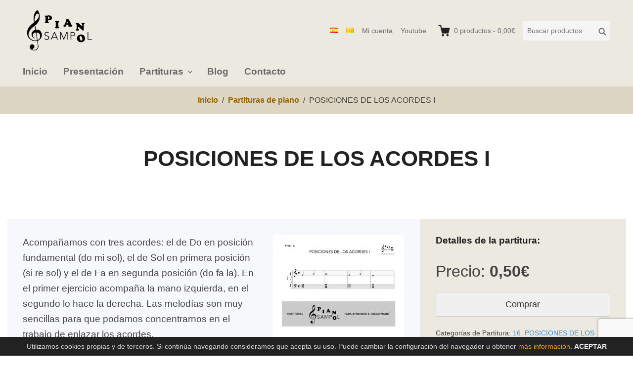

--- FILE ---
content_type: text/html; charset=UTF-8
request_url: https://www.materialdemusica.com/partituras/posiciones-de-los-acordes-i/
body_size: 20216
content:
<!DOCTYPE html>
<html lang="es-ES" class="no-js">
<head>
	<meta charset="UTF-8">
	<meta name="viewport" content="width=device-width">
	<link rel="profile" href="http://gmpg.org/xfn/11">
	<link rel="pingback" href="https://www.materialdemusica.com/xmlrpc.php">

	<title>POSICIONES DE LOS ACORDES I &#8211; Descargar partitura PDF piano &#8211; Material de Música</title>
<meta name='robots' content='max-image-preview:large' />
<link rel="alternate" href="https://www.materialdemusica.com/partituras/posiciones-de-los-acordes-i/" hreflang="es" />
<link rel="alternate" href="https://www.materialdemusica.com/ca/partituras/posicions-dels-acords-i/" hreflang="ca" />
<link rel='dns-prefetch' href='//www.materialdemusica.com' />
<link rel='stylesheet' id='edd-blocks-css' href='https://www.materialdemusica.com/wp-content/plugins/easy-digital-downloads/includes/blocks/assets/css/edd-blocks.css?ver=3.2.4' type='text/css' media='all' />
<link rel='stylesheet' id='edd-styles-css' href='https://www.materialdemusica.com/wp-content/plugins/easy-digital-downloads/assets/css/edd.min.css?ver=3.2.4' type='text/css' media='all' />
<link rel='stylesheet' id='themedd-css' href='https://www.materialdemusica.com/wp-content/themes/themedd/style.css?ver=6.4.7' type='text/css' media='all' />
<link rel='stylesheet' id='themedd-child-css' href='https://www.materialdemusica.com/wp-content/themes/themedd-child/style.css?ver=1728464110' type='text/css' media='all' />
<script type="text/javascript" src="https://www.materialdemusica.com/wp-includes/js/jquery/jquery.min.js?ver=3.7.1" id="jquery-core-js"></script>
<script type="text/javascript" src="https://www.materialdemusica.com/wp-includes/js/jquery/jquery-migrate.min.js?ver=3.4.1" id="jquery-migrate-js"></script>
<link rel="https://api.w.org/" href="https://www.materialdemusica.com/wp-json/" /><link rel="alternate" type="application/json" href="https://www.materialdemusica.com/wp-json/wp/v2/edd-downloads/385" /><link rel="canonical" href="https://www.materialdemusica.com/partituras/posiciones-de-los-acordes-i/" />
<link rel='shortlink' href='https://www.materialdemusica.com/?p=385' />
<meta name="generator" content="Easy Digital Downloads v3.2.4" />

					<style id="themedd-custom-css" type="text/css">
			.site-description { color:#9b3a2b;}a { color:#448fd5;}a:hover { color:#215b92;}#masthead { background-color:#ffffff;}.main-navigation a { color:#696969;}.main-navigation li:hover > a, .main-navigation li.focus > a { color:#222222;}.main-navigation .current-menu-item > a, .main-navigation .current_page_ancestor > a, .main-navigation .current_page_ancestor > a:hover, .main-navigation li.current_page_ancestor:hover > a { color:#222222;}.main-navigation ul ul li, .main-navigation ul ul { background:#222222;}.main-navigation .sub-menu a { color:#a2a2a2;}.main-navigation .sub-menu li:hover > a, .main-navigation .sub-menu li.focus > a { color:#ffffff;}.main-navigation .sub-menu .current-menu-item a { color:#ffffff;}.main-navigation .sub-menu .current-menu-item a:hover { color:#ffffff;}#site-header-secondary-menu a { color:#696969;}#site-header-secondary-menu a:hover { color:#222222;}.navCart-mobile .navCart-icon { fill:#222222;}.navCart-icon { fill:#222222;}.button, button, input[type="submit"], #submit { background:#448fd5; border-color: #448fd5; }.button:hover, .button:focus, button:hover, input[type="submit"]:hover, #submit:hover { background:#2f83d0; border-color: #2f83d0; }.button, button, input[type="submit"], #submit { color:#ffffff; }.button:hover, button:hover, input[type="submit"]:hover, #submit:hover { color:#ffffff; }.site-header-menu .search-form .search-field, .site-header-menu .search-form .search-submit { background:#f5f5f5; }.site-header-menu .search-form .search-field { color:#696969; }.site-header-menu .search-form .search-submit svg * { stroke:#696969; }#menu-toggle { background:#222222; border-color: #222222; }#menu-toggle { color:#ffffff; }#mobile-menu a, #mobile-menu .current-menu-item > a, .dropdown-toggle, .dropdown-toggle:hover  { color:#222222; }#mobile-menu .search-form .search-field, #mobile-menu .search-form .search-submit { background:#f5f5f5; }#mobile-menu .search-form .search-field { color:#696969; }#mobile-menu .search-form .search-submit svg * { stroke:#696969; }.site-footer { background-color:#ffffff; }.site-footer { color:#a2a2a2; }.site-footer a { color:#a2a2a2; }.site-footer a:hover { color:#222222; }.site-footer h1, .site-footer h2, .site-footer h3, .site-footer h4, .site-footer h5, .site-footer h6 { color:#222222; }.site-info { color:#a2a2a2; }		</style>
		
	
<style type="text/css" id="breadcrumb-trail-css">.breadcrumbs .trail-browse,.breadcrumbs .trail-items,.breadcrumbs .trail-items li {display: inline-block;margin:0;padding: 0;border:none;background:transparent;text-indent: 0;}.breadcrumbs .trail-browse {font-size: inherit;font-style:inherit;font-weight: inherit;color: inherit;}.breadcrumbs .trail-items {list-style: none;}.trail-items li::after {content: "\002F";padding: 0 0.5em;}.trail-items li:last-of-type::after {display: none;}</style>

	<style type="text/css" id="themedd-header-css">
		</style>

	<link rel="icon" href="https://www.materialdemusica.com/wp-content/uploads/2019/02/cropped-icon-32x32.png" sizes="32x32" />
<link rel="icon" href="https://www.materialdemusica.com/wp-content/uploads/2019/02/cropped-icon-192x192.png" sizes="192x192" />
<link rel="apple-touch-icon" href="https://www.materialdemusica.com/wp-content/uploads/2019/02/cropped-icon-180x180.png" />
<meta name="msapplication-TileImage" content="https://www.materialdemusica.com/wp-content/uploads/2019/02/cropped-icon-270x270.png" />
</head>

<body class="download-template-default single single-download postid-385 wp-custom-logo edd-js-none edd-empty-cart">


<div id="page" class="hfeed site">

		<a class="skip-link screen-reader-text" href="#content">Ir al contenido</a>
    <header id="masthead" class="site-header" role="banner">
            <div class="site-header-main">
            <div class="site-header-wrap between-xs">
            <div id="menu-toggle-wrap">
        <button id="menu-toggle" class="menu-toggle">Menu</button>
    </div>
<div class="mobile-navigation"><ul id="mobile-menu" class="menu"><li class="menu-item menu-item-search">        <form role="search" method="get" class="search-form" action="https://www.materialdemusica.com/">
            <label for="search-form-697683437d16f">
                <span class="screen-reader-text">Buscar productos:</span>
                <input type="search" id="search-form-697683437d16f" class="search-field" placeholder="Buscar productos" value="" name="s" />
            </label>
            
                        <button type="submit" class="search-submit"><span class="screen-reader-text">Buscar</span>        <svg width="16" height="16" viewBox="0 0 16 16" version="1.1" xmlns="http://www.w3.org/2000/svg" xmlns:xlink="http://www.w3.org/1999/xlink" xml:space="preserve" style="fill-rule:evenodd;clip-rule:evenodd;stroke-linejoin:round;stroke-miterlimit:10;">
            <g>
                <circle cx="6.607" cy="6.607" r="5.201" style="fill:none;stroke-width:2px;"/>
                <path d="M10.284,10.284L14.408,14.408" style="fill:none;stroke-width:2px;stroke-linecap:round;"/>
            </g>
        </svg>
    </button>
            
                        <input type="hidden" name="post_type" value="download" />
            
        </form>
        
        </li>    
                        <li class="nav-action checkout menu-item">
                
                <a class="navCart navCart-mobile" href="https://www.materialdemusica.com/finalizar-compra/">
    
                            <div class="navCart-icon">
            <svg width="24" height="24" viewBox="0 0 24 24" xmlns="http://www.w3.org/2000/svg" fill-rule="evenodd" clip-rule="evenodd" stroke-linejoin="round" stroke-miterlimit="1.414"><path fill="none" d="M0 0h24v24H0z"/><path d="M5.1.5c.536 0 1 .37 1.12.89l1.122 4.86H22.35c.355 0 .688.163.906.442.217.28.295.644.21.986l-2.3 9.2c-.128.513-.588.872-1.116.872H8.55c-.536 0-1-.37-1.12-.89L4.185 2.8H.5V.5h4.6z" fill-rule="nonzero"/><circle cx="6" cy="20" r="2" transform="matrix(-1.14998 0 0 1.14998 25.8 -1.8)"/><circle cx="14" cy="20" r="2" transform="matrix(-1.14998 0 0 1.14998 25.8 -1.8)"/></svg>
        </div>
        <span class="navCart-cartQuantityAndTotal">        <span class="navCart-quantity"><span class="edd-cart-quantity">0</span><span class="navCart-quantityText"> productos</span></span>
                <span class="navCart-total"><span class="navCart-cartTotalSeparator"> - </span><span class="navCart-cartTotalAmount">0,00&euro;</span></span>
        </span>    
                </a>
                        </li>
                
        <li id="menu-item-4516-es" class="lang-item lang-item-256 lang-item-es current-lang lang-item-first menu-item menu-item-type-custom menu-item-object-custom menu-item-4516-es"><a href="https://www.materialdemusica.com/partituras/posiciones-de-los-acordes-i/" hreflang="es-ES" lang="es-ES">Español</a></li>
<li id="menu-item-4516-ca" class="lang-item lang-item-260 lang-item-ca menu-item menu-item-type-custom menu-item-object-custom menu-item-4516-ca"><a href="https://www.materialdemusica.com/ca/partituras/posicions-dels-acords-i/" hreflang="ca" lang="ca">Català</a></li>
<li id="menu-item-4516-en" class="lang-item lang-item-264 lang-item-en no-translation menu-item menu-item-type-custom menu-item-object-custom menu-item-4516-en"><a href="https://www.materialdemusica.com/en/" hreflang="en-GB" lang="en-GB">English</a></li>
<li id="menu-item-4517" class="menu-item menu-item-type-post_type menu-item-object-page menu-item-home menu-item-4517"><a href="https://www.materialdemusica.com/">Inicio</a></li>
<li id="menu-item-4518" class="menu-item menu-item-type-post_type menu-item-object-page menu-item-4518"><a href="https://www.materialdemusica.com/presentacion/">Presentación</a></li>
<li id="menu-item-4519" class="menu-item menu-item-type-custom menu-item-object-custom menu-item-has-children menu-item-4519"><a href="#">Partituras</a>
<ul class="sub-menu">
	<li id="menu-item-4525" class="menu-item menu-item-type-taxonomy menu-item-object-download_category current-download-ancestor current-menu-parent current-download-parent menu-item-has-children menu-item-4525"><a href="https://www.materialdemusica.com/partituras/category/partituras-piano/material-didactico/">Material didáctico</a>
	<ul class="sub-menu">
		<li id="menu-item-4533" class="menu-item menu-item-type-taxonomy menu-item-object-download_category menu-item-4533"><a href="https://www.materialdemusica.com/partituras/category/partituras-piano/material-didactico/nivel-1/">Nivel 1</a></li>
		<li id="menu-item-4534" class="menu-item menu-item-type-taxonomy menu-item-object-download_category current-download-ancestor current-menu-parent current-download-parent menu-item-4534"><a href="https://www.materialdemusica.com/partituras/category/partituras-piano/material-didactico/nivel-2/">Nivel 2</a></li>
		<li id="menu-item-4535" class="menu-item menu-item-type-taxonomy menu-item-object-download_category menu-item-4535"><a href="https://www.materialdemusica.com/partituras/category/partituras-piano/material-didactico/nivel-3/">Nivel 3</a></li>
		<li id="menu-item-4536" class="menu-item menu-item-type-taxonomy menu-item-object-download_category menu-item-4536"><a href="https://www.materialdemusica.com/partituras/category/partituras-piano/material-didactico/nivel-4/">Nivel 4</a></li>
	</ul>
</li>
	<li id="menu-item-4520" class="menu-item menu-item-type-taxonomy menu-item-object-download_category menu-item-has-children menu-item-4520"><a href="https://www.materialdemusica.com/partituras/category/partituras-piano/repertorio/">Repertorio</a>
	<ul class="sub-menu">
		<li id="menu-item-4532" class="menu-item menu-item-type-taxonomy menu-item-object-download_category menu-item-4532"><a href="https://www.materialdemusica.com/partituras/category/partituras-piano/repertorio/nivel-1-repertorio/">Nivel 1</a></li>
		<li id="menu-item-4529" class="menu-item menu-item-type-taxonomy menu-item-object-download_category menu-item-4529"><a href="https://www.materialdemusica.com/partituras/category/partituras-piano/repertorio/nivel-2-repertorio/">Nivel 2</a></li>
		<li id="menu-item-4531" class="menu-item menu-item-type-taxonomy menu-item-object-download_category menu-item-4531"><a href="https://www.materialdemusica.com/partituras/category/partituras-piano/repertorio/nivel-3-repertorio/">Nivel 3</a></li>
		<li id="menu-item-4530" class="menu-item menu-item-type-taxonomy menu-item-object-download_category menu-item-4530"><a href="https://www.materialdemusica.com/partituras/category/partituras-piano/repertorio/nivel-4-repertorio/">Nivel 4</a></li>
	</ul>
</li>
</ul>
</li>
<li id="menu-item-4537" class="menu-item menu-item-type-post_type menu-item-object-page current_page_parent menu-item-4537"><a href="https://www.materialdemusica.com/blog/">Blog</a></li>
<li id="menu-item-4538" class="menu-item menu-item-type-post_type menu-item-object-page menu-item-4538"><a href="https://www.materialdemusica.com/contacto/">Contacto</a></li>
<li id="menu-item-4540" class="menu-item menu-item-type-post_type menu-item-object-page menu-item-4540"><a href="https://www.materialdemusica.com/finalizar-compra/historial-de-compras/">Mi cuenta</a></li>
<li id="menu-item-4539" class="menu-item menu-item-type-custom menu-item-object-custom menu-item-4539"><a href="https://www.youtube.com/channel/UCo8sengJ3K9BDS_60e8O-mQ/featured">Youtube</a></li>
</ul></div>
	<div class="site-branding center-xs start-sm">
        
        <a href="https://www.materialdemusica.com/" class="custom-logo-link" rel="home"><img width="500" height="297" src="https://www.materialdemusica.com/wp-content/uploads/2018/11/logo-500px-sin-fondo.png" class="custom-logo" alt="Material de música" decoding="async" fetchpriority="high" /></a>
                    <p class="site-title">
                <a href="https://www.materialdemusica.com/" rel="home">
                                        <span>Material de música</span>
                                    </a>
            </p>
        
                    <p class="site-description">Partituras para aprender a tocar piano</p>
        
        
    </div>

		<div id="site-header-secondary-menu" class="site-header-menu">
            <nav id="secondary-navigation" class="secondary-navigation" role="navigation">
        <ul id="secondary-menu" class="menu"><li id="menu-item-881-es" class="lang-item lang-item-256 lang-item-es current-lang lang-item-first menu-item menu-item-type-custom menu-item-object-custom menu-item-881-es"><a href="https://www.materialdemusica.com/partituras/posiciones-de-los-acordes-i/" hreflang="es-ES" lang="es-ES"><img src="[data-uri]" alt="Español" width="16" height="11" style="width: 16px; height: 11px;" /></a></li>
<li id="menu-item-881-ca" class="lang-item lang-item-260 lang-item-ca menu-item menu-item-type-custom menu-item-object-custom menu-item-881-ca"><a href="https://www.materialdemusica.com/ca/partituras/posicions-dels-acords-i/" hreflang="ca" lang="ca"><img src="[data-uri]" alt="Català" width="16" height="11" style="width: 16px; height: 11px;" /></a></li>
<li id="menu-item-881-en" class="lang-item lang-item-264 lang-item-en no-translation menu-item menu-item-type-custom menu-item-object-custom menu-item-881-en"><a href="https://www.materialdemusica.com/en/" hreflang="en-GB" lang="en-GB"><img src="[data-uri]" alt="English" width="16" height="11" style="width: 16px; height: 11px;" /></a></li>
<li id="menu-item-46" class="menu-item menu-item-type-custom menu-item-object-custom menu-item-46"><a href="https://www.materialdemusica.com/finalizar-compra/historial-de-compras/">Mi cuenta</a></li>
<li id="menu-item-44" class="menu-item menu-item-type-custom menu-item-object-custom menu-item-44"><a target="_blank" rel="noopener" href="https://www.youtube.com/channel/UCo8sengJ3K9BDS_60e8O-mQ/featured">Youtube</a></li>
</ul>    </nav>
        
                
                <a class="navCart empty" href="https://www.materialdemusica.com/finalizar-compra/">
    
                            <div class="navCart-icon">
            <svg width="24" height="24" viewBox="0 0 24 24" xmlns="http://www.w3.org/2000/svg" fill-rule="evenodd" clip-rule="evenodd" stroke-linejoin="round" stroke-miterlimit="1.414"><path fill="none" d="M0 0h24v24H0z"/><path d="M5.1.5c.536 0 1 .37 1.12.89l1.122 4.86H22.35c.355 0 .688.163.906.442.217.28.295.644.21.986l-2.3 9.2c-.128.513-.588.872-1.116.872H8.55c-.536 0-1-.37-1.12-.89L4.185 2.8H.5V.5h4.6z" fill-rule="nonzero"/><circle cx="6" cy="20" r="2" transform="matrix(-1.14998 0 0 1.14998 25.8 -1.8)"/><circle cx="14" cy="20" r="2" transform="matrix(-1.14998 0 0 1.14998 25.8 -1.8)"/></svg>
        </div>
        <span class="navCart-cartQuantityAndTotal">        <span class="navCart-quantity"><span class="edd-cart-quantity">0</span><span class="navCart-quantityText"> productos</span></span>
                <span class="navCart-total"><span class="navCart-cartTotalSeparator"> - </span><span class="navCart-cartTotalAmount">0,00&euro;</span></span>
        </span>    
                </a>
                
                <form role="search" method="get" class="search-form" action="https://www.materialdemusica.com/">
            <label for="search-form-697683437f69f">
                <span class="screen-reader-text">Buscar productos:</span>
                <input type="search" id="search-form-697683437f69f" class="search-field" placeholder="Buscar productos" value="" name="s" />
            </label>
            
                        <button type="submit" class="search-submit"><span class="screen-reader-text">Buscar</span>        <svg width="16" height="16" viewBox="0 0 16 16" version="1.1" xmlns="http://www.w3.org/2000/svg" xmlns:xlink="http://www.w3.org/1999/xlink" xml:space="preserve" style="fill-rule:evenodd;clip-rule:evenodd;stroke-linejoin:round;stroke-miterlimit:10;">
            <g>
                <circle cx="6.607" cy="6.607" r="5.201" style="fill:none;stroke-width:2px;"/>
                <path d="M10.284,10.284L14.408,14.408" style="fill:none;stroke-width:2px;stroke-linecap:round;"/>
            </g>
        </svg>
    </button>
            
                        <input type="hidden" name="post_type" value="download" />
            
        </form>
        
            </div>
        </div>

		<div id="site-header-menu" class="site-header-menu">
	    	<nav id="site-navigation" class="main-navigation" role="navigation">
	            <ul id="primary-menu" class="primary-menu menu"><li id="menu-item-33" class="menu-item menu-item-type-post_type menu-item-object-page menu-item-home menu-item-33"><a href="https://www.materialdemusica.com/">Inicio</a></li>
<li id="menu-item-36" class="menu-item menu-item-type-post_type menu-item-object-page menu-item-36"><a href="https://www.materialdemusica.com/presentacion/">Presentación</a></li>
<li id="menu-item-79" class="menu-item menu-item-type-custom menu-item-object-custom menu-item-has-children menu-item-79"><a href="#">Partituras</a>
<ul class="sub-menu">
	<li id="menu-item-52" class="menu-item menu-item-type-taxonomy menu-item-object-download_category current-download-ancestor current-menu-parent current-download-parent menu-item-has-children menu-item-52"><a href="https://www.materialdemusica.com/partituras/category/partituras-piano/material-didactico/">Material didáctico</a>
	<ul class="sub-menu">
		<li id="menu-item-54" class="menu-item menu-item-type-taxonomy menu-item-object-download_category menu-item-54"><a href="https://www.materialdemusica.com/partituras/category/partituras-piano/material-didactico/nivel-1/">Nivel 1</a></li>
		<li id="menu-item-55" class="menu-item menu-item-type-taxonomy menu-item-object-download_category current-download-ancestor current-menu-parent current-download-parent menu-item-55"><a href="https://www.materialdemusica.com/partituras/category/partituras-piano/material-didactico/nivel-2/">Nivel 2</a></li>
		<li id="menu-item-56" class="menu-item menu-item-type-taxonomy menu-item-object-download_category menu-item-56"><a href="https://www.materialdemusica.com/partituras/category/partituras-piano/material-didactico/nivel-3/">Nivel 3</a></li>
		<li id="menu-item-57" class="menu-item menu-item-type-taxonomy menu-item-object-download_category menu-item-57"><a href="https://www.materialdemusica.com/partituras/category/partituras-piano/material-didactico/nivel-4/">Nivel 4</a></li>
	</ul>
</li>
	<li id="menu-item-53" class="menu-item menu-item-type-taxonomy menu-item-object-download_category menu-item-has-children menu-item-53"><a href="https://www.materialdemusica.com/partituras/category/partituras-piano/repertorio/">Repertorio</a>
	<ul class="sub-menu">
		<li id="menu-item-328" class="menu-item menu-item-type-taxonomy menu-item-object-download_category menu-item-328"><a href="https://www.materialdemusica.com/partituras/category/partituras-piano/repertorio/nivel-1-repertorio/">Nivel 1</a></li>
		<li id="menu-item-329" class="menu-item menu-item-type-taxonomy menu-item-object-download_category menu-item-329"><a href="https://www.materialdemusica.com/partituras/category/partituras-piano/repertorio/nivel-2-repertorio/">Nivel 2</a></li>
		<li id="menu-item-330" class="menu-item menu-item-type-taxonomy menu-item-object-download_category menu-item-330"><a href="https://www.materialdemusica.com/partituras/category/partituras-piano/repertorio/nivel-3-repertorio/">Nivel 3</a></li>
		<li id="menu-item-331" class="menu-item menu-item-type-taxonomy menu-item-object-download_category menu-item-331"><a href="https://www.materialdemusica.com/partituras/category/partituras-piano/repertorio/nivel-4-repertorio/">Nivel 4</a></li>
	</ul>
</li>
</ul>
</li>
<li id="menu-item-34" class="menu-item menu-item-type-post_type menu-item-object-page current_page_parent menu-item-34"><a href="https://www.materialdemusica.com/blog/">Blog</a></li>
<li id="menu-item-35" class="menu-item menu-item-type-post_type menu-item-object-page menu-item-35"><a href="https://www.materialdemusica.com/contacto/">Contacto</a></li>
</ul>	    	</nav>
	    </div>

        </div>
    </header>

	<div id="content" class="site-content">

	<nav role="navigation" aria-label="Breadcrumbs" class="breadcrumb-trail breadcrumbs" itemprop="breadcrumb"><ul class="trail-items" itemscope itemtype="http://schema.org/BreadcrumbList"><meta name="numberOfItems" content="3" /><meta name="itemListOrder" content="Ascending" /><li itemprop="itemListElement" itemscope itemtype="http://schema.org/ListItem" class="trail-item trail-begin"><a href="https://www.materialdemusica.com/" rel="home" itemprop="item"><span itemprop="name">Inicio</span></a><meta itemprop="position" content="1" /></li><li itemprop="itemListElement" itemscope itemtype="http://schema.org/ListItem" class="trail-item"><a href="https://www.materialdemusica.com/partituras/category/partituras-piano/" itemprop="item"><span itemprop="name">Partituras de piano</span></a><meta itemprop="position" content="2" /></li><li itemprop="itemListElement" itemscope itemtype="http://schema.org/ListItem" class="trail-item trail-end"><span itemprop="item"><span itemprop="name">POSICIONES DE LOS ACORDES I</span></span><meta itemprop="position" content="3" /></li></ul></nav>
		<header class="page-header pv-xs-2 pv-sm-3 pv-lg-4 center-xs mb-md-2">
						<div class="wrapper">
								<h1 class="download-title">
											POSICIONES DE LOS ACORDES I									</h1>
							</div>
					</header>

	
<div class="custom-single-download content-wrapper">
	<div id="primary" class="content-area col-xs-12 col-md-8">
		<main id="main" class="site-main" role="main">
				<article id="post-385" class="post-385 type-download status-publish has-post-thumbnail hentry download_category-16-posiciones-de-los-acordes-primera-parte download_category-material-didactico download_category-nivel-2 download_category-partituras-piano download_tag-acordes download_tag-posiciones-de-los-acordes edd-download edd-download-cat-16-posiciones-de-los-acordes-primera-parte edd-download-cat-material-didactico edd-download-cat-nivel-2 edd-download-cat-partituras-piano edd-download-tag-acordes edd-download-tag-posiciones-de-los-acordes">

					
												<a href="https://www.materialdemusica.com/wp-content/uploads/edd/2019/05/1-Posiciones-de-los-acordes-I.jpg" class="product-img img_is_not_mobile"><img width="265" height="375" src="https://www.materialdemusica.com/wp-content/uploads/edd/2019/05/1-Posiciones-de-los-acordes-I-265x375.jpg" class="attachment-thumbnail size-thumbnail wp-post-image" alt="" decoding="async" srcset="https://www.materialdemusica.com/wp-content/uploads/edd/2019/05/1-Posiciones-de-los-acordes-I-265x375.jpg 265w, https://www.materialdemusica.com/wp-content/uploads/edd/2019/05/1-Posiciones-de-los-acordes-I-353x500.jpg 353w, https://www.materialdemusica.com/wp-content/uploads/edd/2019/05/1-Posiciones-de-los-acordes-I-768x1086.jpg 768w, https://www.materialdemusica.com/wp-content/uploads/edd/2019/05/1-Posiciones-de-los-acordes-I-636x900.jpg 636w, https://www.materialdemusica.com/wp-content/uploads/edd/2019/05/1-Posiciones-de-los-acordes-I-991x1402.jpg 991w, https://www.materialdemusica.com/wp-content/uploads/edd/2019/05/1-Posiciones-de-los-acordes-I.jpg 1240w" sizes="(max-width: 265px) 100vw, 265px" />						</a>
					<div class="entry-content">

						
						<p>Acompañamos con tres acordes: el de Do en posición fundamental (do mi sol), el de Sol en primera posición (si re sol) y el de Fa en segunda posición (do fa la). En el primer ejercicio acompaña la mano izquierda, en el segundo lo hace la derecha. Las melodías son muy sencillas para que podamos concentrarnos en el trabajo de enlazar los acordes.</p>

						
						
						<div class="media-btn-wrap"><a href="#" class="media-btn" id="media-btn-audio">Audio</a><a href="#" class="media-btn" id="media-btn-video">Vídeo</a></div><div class="custom-media custom-media-audio" style="display:none;"><div class="download-audio"><!--[if lt IE 9]><script>document.createElement('audio');</script><![endif]-->
<audio class="wp-audio-shortcode" id="audio-385-1" preload="none" style="width: 100%;" controls="controls"><source type="audio/mpeg" src="https://www.materialdemusica.com/wp-content/uploads/edd/2020/09/Posiciones-de-los-acordes-I.mp3?_=1" /><a href="https://www.materialdemusica.com/wp-content/uploads/edd/2020/09/Posiciones-de-los-acordes-I.mp3">https://www.materialdemusica.com/wp-content/uploads/edd/2020/09/Posiciones-de-los-acordes-I.mp3</a></audio>
</div></div><div class="custom-media custom-media-video Video" style="display:none;"><div class="download-video"><iframe title="Técnica de piano - Acordes 2" width="991" height="557" src="https://www.youtube.com/embed/CIgt3JRfUC8?feature=oembed" frameborder="0" allow="accelerometer; autoplay; clipboard-write; encrypted-media; gyroscope; picture-in-picture; web-share" referrerpolicy="strict-origin-when-cross-origin" allowfullscreen></iframe></div></div>
						<script>
						jQuery(document).ready(function(){

						   var btnAudio = jQuery('#media-btn-audio'),
						   	   btnVideo = jQuery('#media-btn-video'),
						   	   mediaAudio = jQuery('.custom-media-audio'),
						   	   mediaVideo = jQuery('.custom-media-video');

						   btnAudio.on('click',function(e){
						      btnAudio.toggleClass('open-media');
						      btnVideo.removeClass('open-media');
						      mediaVideo.hide();
						      jQuery('.custom-media-audio').toggle();
						      e.preventDefault();
						   });

						   btnVideo.on('click',function(e){
							  btnVideo.toggleClass('open-media');
							  btnAudio.removeClass('open-media');
							  mediaAudio.hide();
						      jQuery('.custom-media-video').toggle();
						      e.preventDefault();
						   });

						});
						</script>

					</div>

					<h4 class="single-tax-title">Categorías:</h4><ul class="single-download-cats resetul"><li class="termid-106"><a href="https://www.materialdemusica.com/partituras/category/partituras-piano/material-didactico/nivel-2/16-posiciones-de-los-acordes-primera-parte/">16. POSICIONES DE LOS ACORDES (primera parte)</a></li><li class="termid-10"><a href="https://www.materialdemusica.com/partituras/category/partituras-piano/material-didactico/">Material didáctico</a></li><li class="termid-12"><a href="https://www.materialdemusica.com/partituras/category/partituras-piano/material-didactico/nivel-2/">Nivel 2</a></li><li class="termid-8"><a href="https://www.materialdemusica.com/partituras/category/partituras-piano/">Partituras de piano</a></li></ul>
					
										<ul class="single-download-navigation resetul">							<li>VER ANTERIOR: <a href="https://www.materialdemusica.com/partituras/piezas-con-acordes-v/" rel="prev">PIEZAS CON ACORDES V</a></li>
							<li>VER SIGUIENTE: <a href="https://www.materialdemusica.com/partituras/posiciones-de-los-acordes-ii/" rel="next">POSICIONES DE LOS ACORDES II</a></li>					</ul>

					<h4 class="single-tax-title">Temáticas:</h4><ul class="single-download-cats resetul"><li class="termid-171"><a href="https://www.materialdemusica.com/partituras/tag/acordes/">Acordes</a></li><li class="termid-249"><a href="https://www.materialdemusica.com/partituras/tag/posiciones-de-los-acordes/">Posiciones de los acordes</a></li></ul>
					<div class="downloads-featured single-related related-tags"><h4>Temáticas</h4><div class="download_tags"><a href="https://www.materialdemusica.com/partituras/tag/pre-pentagrama/">01. Pre-pentagrama (8)</a><a href="https://www.materialdemusica.com/partituras/tag/a-thousand-years/">A thousand years (3)</a><a href="https://www.materialdemusica.com/partituras/tag/acompanamientos-con-negras/">Acompañamientos con negras (5)</a><a href="https://www.materialdemusica.com/partituras/tag/acordes/">Acordes (35)</a><a href="https://www.materialdemusica.com/partituras/tag/acordes-quebrados-en-la-mano-izquierda/">Acordes quebrados en la mano izquierda (5)</a><a href="https://www.materialdemusica.com/partituras/tag/adagio-del-concierto-de-aranjuez/">Adagio del Concierto de Aranjuez (2)</a><a href="https://www.materialdemusica.com/partituras/tag/al-estilo-antiguo/">Al estilo antiguo (6)</a><a href="https://www.materialdemusica.com/partituras/tag/al-estilo-de-bach/">Al estilo de Bach (7)</a><a href="https://www.materialdemusica.com/partituras/tag/al-estilo-de-bartok/">Al estilo de Bartók (4)</a><a href="https://www.materialdemusica.com/partituras/tag/al-estilo-de-chopin/">Al estilo de Chopin (7)</a><a href="https://www.materialdemusica.com/partituras/tag/al-estilo-de-debussy/">Al estilo de Debussy (4)</a><a href="https://www.materialdemusica.com/partituras/tag/al-estilo-de-mozart/">Al estilo de Mozart (10)</a><a href="https://www.materialdemusica.com/partituras/tag/al-estilo-de-stravinsky/">Al estilo de Stravinsky (4)</a><a href="https://www.materialdemusica.com/partituras/tag/alteraciones-accidentales/">Alteraciones accidentales (3)</a><a href="https://www.materialdemusica.com/partituras/tag/amigas-y-amigos/">Amigas y amigos (7)</a><a href="https://www.materialdemusica.com/partituras/tag/amor-que-tens-ma-vida/">amor que tens ma vida (2)</a><a href="https://www.materialdemusica.com/partituras/tag/angel-of-music/">Angel of music (4)</a><a href="https://www.materialdemusica.com/partituras/tag/arpegios/">Arpegios (9)</a><a href="https://www.materialdemusica.com/partituras/tag/autumn-leaves/">Autumn leaves (3)</a><a href="https://www.materialdemusica.com/partituras/tag/ave-verum/">Ave Verum (2)</a><a href="https://www.materialdemusica.com/partituras/tag/bandas-sonoras/">Bandas sonoras (1)</a><a href="https://www.materialdemusica.com/partituras/tag/bandas-sonoras-musicales/">Bandas sonoras / Musicales (57)</a><a href="https://www.materialdemusica.com/partituras/tag/beautiful-disaster/">Beautiful disaster (2)</a><a href="https://www.materialdemusica.com/partituras/tag/beethoven/">Beethoven (5)</a><a href="https://www.materialdemusica.com/partituras/tag/blues/">Blues (7)</a><a href="https://www.materialdemusica.com/partituras/tag/cambios-de-posicion/">Cambios de posición (7)</a><a href="https://www.materialdemusica.com/partituras/tag/canciones-dedicadas/">Canciones dedicadas (13)</a><a href="https://www.materialdemusica.com/partituras/tag/canciones-sincopadas/">Canciones sincopadas (12)</a><a href="https://www.materialdemusica.com/partituras/tag/cancons-populars/">Cançons populars (1)</a><a href="https://www.materialdemusica.com/partituras/tag/canon-y-unisono/">Canon y unísono (4)</a><a href="https://www.materialdemusica.com/partituras/tag/caresse-sur-locean/">Caresse sur l&#039;océan (2)</a><a href="https://www.materialdemusica.com/partituras/tag/carros-de-fuego/">Carros de fuego (3)</a><a href="https://www.materialdemusica.com/partituras/tag/cavatina-the-deer-hunter/">Cavatina (The deer hunter) (2)</a><a href="https://www.materialdemusica.com/partituras/tag/cerf-volant/">Cerf volant (4)</a><a href="https://www.materialdemusica.com/partituras/tag/cifrado/">Cifrado (12)</a><a href="https://www.materialdemusica.com/partituras/tag/cifrado-americano/">Cifrado americano (8)</a><a href="https://www.materialdemusica.com/partituras/tag/cruce-3-1/">cruce 3-1 (2)</a><a href="https://www.materialdemusica.com/partituras/tag/cruce-4-1/">cruce 4-1 (4)</a><a href="https://www.materialdemusica.com/partituras/tag/danza-de-los-pequenos-cisnes/">Danza de los pequeños cisnes (2)</a><a href="https://www.materialdemusica.com/partituras/tag/desplazamientos/">Desplazamientos (6)</a><a href="https://www.materialdemusica.com/partituras/tag/dialogos/">Diálogos (5)</a><a href="https://www.materialdemusica.com/partituras/tag/dobles-notas/">Dobles notas (7)</a><a href="https://www.materialdemusica.com/partituras/tag/dobles-notas-en-posicion-de-sol/">Dobles notas en posición de Sol (6)</a><a href="https://www.materialdemusica.com/partituras/tag/dont-know-why/">Don&#039;t know why (2)</a><a href="https://www.materialdemusica.com/partituras/tag/dos-voces-en-la-misma-mano/">Dos voces en la misma mano (8)</a><a href="https://www.materialdemusica.com/partituras/tag/ejercicios-de-tecnica/">Ejercicios de técnica (10)</a><a href="https://www.materialdemusica.com/partituras/tag/el-laberinto-del-fauno/">El laberinto del fauno (3)</a><a href="https://www.materialdemusica.com/partituras/tag/el-lago-de-los-cisnes/">El lago de los cisnes (4)</a><a href="https://www.materialdemusica.com/partituras/tag/el-padrino/">El Padrino (3)</a><a href="https://www.materialdemusica.com/partituras/tag/en-priere/">En prière (3)</a><a href="https://www.materialdemusica.com/partituras/tag/escalas/">Escalas (31)</a><a href="https://www.materialdemusica.com/partituras/tag/escalas-heptafonas/">Escalas heptáfonas (19)</a><a href="https://www.materialdemusica.com/partituras/tag/estilos/">Estilos (42)</a><a href="https://www.materialdemusica.com/partituras/tag/estudios/">Estudios (10)</a><a href="https://www.materialdemusica.com/partituras/tag/extension-del-dedo-pulgar/">Extensión del dedo pulgar (5)</a><a href="https://www.materialdemusica.com/partituras/tag/frank-sinatra-es/">Frank Sinatra (5)</a><a href="https://www.materialdemusica.com/partituras/tag/gospel/">Gospel (10)</a><a href="https://www.materialdemusica.com/partituras/tag/hallelujah/">Hallelujah (4)</a><a href="https://www.materialdemusica.com/partituras/tag/hey-jude/">Hey Jude (3)</a><a href="https://www.materialdemusica.com/partituras/tag/himno-de-la-alegria/">Himno de la alegría (2)</a><a href="https://www.materialdemusica.com/partituras/tag/i-wanna-be-like-you/">I wan&#039;na be like you (3)</a><a href="https://www.materialdemusica.com/partituras/tag/imagine/">Imagine (4)</a><a href="https://www.materialdemusica.com/partituras/tag/in-dreams/">In dreams (2)</a><a href="https://www.materialdemusica.com/partituras/tag/jacobs-ladder/">Jacob&#039;s ladder (3)</a><a href="https://www.materialdemusica.com/partituras/tag/la-bella-y-la-bestia/">La bella y la bestia (3)</a><a href="https://www.materialdemusica.com/partituras/tag/la-donna-e-mobile/">La donna è mobile (3)</a><a href="https://www.materialdemusica.com/partituras/tag/la-escala-cromatica/">La escala cromática (8)</a><a href="https://www.materialdemusica.com/partituras/tag/la-escala-pentatona/">La escala pentátona (4)</a><a href="https://www.materialdemusica.com/partituras/tag/la-lista-de-schindler/">La lista de Schindler (2)</a><a href="https://www.materialdemusica.com/partituras/tag/largo-de-la-9a-sinfonia-de-dvorak/">Largo de la 9ª sinfonía de Dvorák (3)</a><a href="https://www.materialdemusica.com/partituras/tag/lascia-chio-pianga/">Lascia ch&#039;io pianga (2)</a><a href="https://www.materialdemusica.com/partituras/tag/lectura-es/">Lectura (9)</a><a href="https://www.materialdemusica.com/partituras/tag/lectura-de-acordes/">Lectura de acordes (9)</a><a href="https://www.materialdemusica.com/partituras/tag/lectura-intervalica/">Lectura interválica (12)</a><a href="https://www.materialdemusica.com/partituras/tag/los-chicos-del-coro/">Los chicos del coro (9)</a><a href="https://www.materialdemusica.com/partituras/tag/mad-world/">Mad world (5)</a><a href="https://www.materialdemusica.com/partituras/tag/manana-de-carnaval/">Mañana de carnaval (3)</a><a href="https://www.materialdemusica.com/partituras/tag/minnelied/">Minnelied (3)</a><a href="https://www.materialdemusica.com/partituras/tag/minuet-de-beethoven/">Minuet de Beethoven (2)</a><a href="https://www.materialdemusica.com/partituras/tag/moon-river/">Moon river (2)</a><a href="https://www.materialdemusica.com/partituras/tag/mozart/">Mozart (2)</a><a href="https://www.materialdemusica.com/partituras/tag/my-heart-will-go-on/">My heart will go on (3)</a><a href="https://www.materialdemusica.com/partituras/tag/napolitanas/">Napolitanas (8)</a><a href="https://www.materialdemusica.com/partituras/tag/o-sole-mio/">O sole mio (3)</a><a href="https://www.materialdemusica.com/partituras/tag/otras-tonalidades/">Otras tonalidades (7)</a><a href="https://www.materialdemusica.com/partituras/tag/over-the-rainbow/">Over the rainbow (3)</a><a href="https://www.materialdemusica.com/partituras/tag/paisajes/">Paisajes (3)</a><a href="https://www.materialdemusica.com/partituras/tag/pedal/">Pedal (5)</a><a href="https://www.materialdemusica.com/partituras/tag/piezas-a-cuatro-manos/">Piezas a cuatro manos (12)</a><a href="https://www.materialdemusica.com/partituras/tag/piezas-con-acordes/">Piezas con acordes (6)</a><a href="https://www.materialdemusica.com/partituras/tag/polimetrias/">Polimetrías (2)</a><a href="https://www.materialdemusica.com/partituras/tag/posicion-de-do/">Posición de Do (7)</a><a href="https://www.materialdemusica.com/partituras/tag/posicion-de-sol/">Posición de Sol (7)</a><a href="https://www.materialdemusica.com/partituras/tag/posiciones-combinadas/">Posiciones combinadas (4)</a><a href="https://www.materialdemusica.com/partituras/tag/posiciones-de-do-agudo-en-clave-de-sol-y-sol-grave-en-clave-de-fa/">Posiciones de Do agudo en clave de sol y Sol grave en clave de fa (5)</a><a href="https://www.materialdemusica.com/partituras/tag/posiciones-de-las-notas-en-el-pentagrama/">Posiciones de las notas en el pentagrama (26)</a><a href="https://www.materialdemusica.com/partituras/tag/posiciones-de-los-acordes/">Posiciones de los acordes (10)</a><a href="https://www.materialdemusica.com/partituras/tag/primeras-partituras/">Primeras partituras (46)</a><a href="https://www.materialdemusica.com/partituras/tag/productos-unificados/">Productos unificados (15)</a><a href="https://www.materialdemusica.com/partituras/tag/repertori-inicial-es/">Repertori inicial (8)</a><a href="https://www.materialdemusica.com/partituras/tag/repertorio-inicial/">Repertorio inicial (34)</a><a href="https://www.materialdemusica.com/partituras/tag/sabor-a-mi/">Sabor a mí (3)</a><a href="https://www.materialdemusica.com/partituras/tag/santa-lucia/">Santa Lucia (3)</a><a href="https://www.materialdemusica.com/partituras/tag/say-something/">Say something (2)</a><a href="https://www.materialdemusica.com/partituras/tag/scarborough-fair/">Scarborough fair (4)</a><a href="https://www.materialdemusica.com/partituras/tag/schubert/">Schubert (1)</a><a href="https://www.materialdemusica.com/partituras/tag/siglo-xx-siglo-xxi/">Siglo XX / Siglo XXI (41)</a><a href="https://www.materialdemusica.com/partituras/tag/simon-garfunkel-es/">Simon &amp; Garfunkel (6)</a><a href="https://www.materialdemusica.com/partituras/tag/something-stupid/">Something stupid (2)</a><a href="https://www.materialdemusica.com/partituras/tag/strangers-in-the-night/">Strangers in the night (3)</a><a href="https://www.materialdemusica.com/partituras/tag/substituciones-y-otros-recursos/">Substituciones y otros recursos (5)</a><a href="https://www.materialdemusica.com/partituras/tag/swing-low/">Swing low (3)</a><a href="https://www.materialdemusica.com/partituras/tag/tears-in-heaven/">Tears in Heaven (2)</a><a href="https://www.materialdemusica.com/partituras/tag/temas-de-la-musica-clasica/">Temas de la Música Clásica (40)</a><a href="https://www.materialdemusica.com/partituras/tag/ternario/">Ternario (5)</a><a href="https://www.materialdemusica.com/partituras/tag/the-isle-of-innisfree/">The isle of Innisfree (3)</a><a href="https://www.materialdemusica.com/partituras/tag/the-promise/">The promise (3)</a><a href="https://www.materialdemusica.com/partituras/tag/the-sound-of-silence/">The sound of silence (2)</a><a href="https://www.materialdemusica.com/partituras/tag/torna-a-surriento/">Torna a Surriento (2)</a><a href="https://www.materialdemusica.com/partituras/tag/valses/">Valses (9)</a><a href="https://www.materialdemusica.com/partituras/tag/verdi/">Verdi (4)</a><a href="https://www.materialdemusica.com/partituras/tag/vivaldiana/">Vivaldiana (4)</a><a href="https://www.materialdemusica.com/partituras/tag/vois-sur-ton-chemin/">Vois sur ton chemin (3)</a><a href="https://www.materialdemusica.com/partituras/tag/what-ive-been-looking-for/">What I&#039;ve been looking for (3)</a><a href="https://www.materialdemusica.com/partituras/tag/when-the-saints-go-marching-in/">When the saints go marching in (4)</a><a href="https://www.materialdemusica.com/partituras/tag/wigenlied/">Wigenlied (3)</a></div><ul class="resetul"><li>
	<div class="product-image">
					<a href="https://www.materialdemusica.com/wp-content/uploads/2019/07/6-Lectura-de-acordes-VI.jpg" class="simplelightbox ">		<img width="265" height="375" src="https://www.materialdemusica.com/wp-content/uploads/2019/07/6-Lectura-de-acordes-VI-265x375.jpg" class="attachment-thumbnail size-thumbnail wp-post-image" alt="" decoding="async" srcset="https://www.materialdemusica.com/wp-content/uploads/2019/07/6-Lectura-de-acordes-VI-265x375.jpg 265w, https://www.materialdemusica.com/wp-content/uploads/2019/07/6-Lectura-de-acordes-VI-353x500.jpg 353w, https://www.materialdemusica.com/wp-content/uploads/2019/07/6-Lectura-de-acordes-VI-768x1086.jpg 768w, https://www.materialdemusica.com/wp-content/uploads/2019/07/6-Lectura-de-acordes-VI-636x900.jpg 636w, https://www.materialdemusica.com/wp-content/uploads/2019/07/6-Lectura-de-acordes-VI-991x1402.jpg 991w, https://www.materialdemusica.com/wp-content/uploads/2019/07/6-Lectura-de-acordes-VI.jpg 1240w" sizes="(max-width: 265px) 100vw, 265px" />		</a>
	</div>
	<div class="product-description">
		<h3 class="product-title"><a href="https://www.materialdemusica.com/partituras/lectura-de-acordes-vi/">LECTURA DE ACORDES VI</a></h3>		<div class="product-excerpt"><p>Dedicamos estos ejercicios a las posiciones que conocimos en LECTURA DE ACORDES IV (capítulo 45). Antes los vimos sobre teclas blancas y ahora abundarán las teclas negras. En principio utilizaremos una misma digitación, la más natural, para todos ellos. La consideraremos la digitación stándar. La gran abundancia de alteraciones en &hellip; <a href="https://www.materialdemusica.com/partituras/lectura-de-acordes-vi/" class="more-link">Ampliar &raquo;</a></p>
</div>
		<div class="product-section"><a href="https://www.materialdemusica.com/partituras/category/partituras-piano/material-didactico/nivel-4/58-lectura-de-acordes-tercera-parte/" rel="tag">58. LECTURA DE ACORDES (tercera parte)</a> <a href="https://www.materialdemusica.com/partituras/category/partituras-piano/material-didactico/" rel="tag">Material didáctico</a> <a href="https://www.materialdemusica.com/partituras/category/partituras-piano/material-didactico/nivel-4/" rel="tag">Nivel 4</a> <a href="https://www.materialdemusica.com/partituras/category/partituras-piano/" rel="tag">Partituras de piano</a>		</div>
	</div>
			<div class="product-price"><span class="edd_price" id="edd_price_402">0,00&euro;</span>			<div class="product-buttons">
										<form id="edd_purchase_402" class="edd_download_purchase_form edd_purchase_402" method="post">

		
		<div class="edd_purchase_submit_wrapper">
			<button class="edd-add-to-cart button edd-submit" data-nonce="7bc82fb5e1" data-timestamp="1769374531" data-token="2d1fdc8169c3911677eea4b571b53fc5424234f0740ed2164ac77c12e5dcda6b" data-action="edd_add_to_cart" data-download-id="402" data-variable-price="no" data-price-mode=single data-price="0.00" ><span class="edd-add-to-cart-label">Comprar</span> <span class="edd-loading" aria-label="Cargando"></span></button><input type="submit" class="edd-add-to-cart edd-no-js button edd-submit" name="edd_purchase_download" value="Comprar" data-action="edd_add_to_cart" data-download-id="402" data-variable-price="no" data-price-mode=single /><a href="https://www.materialdemusica.com/finalizar-compra/" class="edd_go_to_checkout button edd-submit" style="display:none;">Finalizar compra</a>
							<span class="edd-cart-ajax-alert" aria-live="assertive">
					<span class="edd-cart-added-alert" style="display: none;">
						<svg class="edd-icon edd-icon-check" xmlns="http://www.w3.org/2000/svg" width="28" height="28" viewBox="0 0 28 28" aria-hidden="true">
							<path d="M26.11 8.844c0 .39-.157.78-.44 1.062L12.234 23.344c-.28.28-.672.438-1.062.438s-.78-.156-1.06-.438l-7.782-7.78c-.28-.282-.438-.673-.438-1.063s.156-.78.438-1.06l2.125-2.126c.28-.28.672-.438 1.062-.438s.78.156 1.062.438l4.594 4.61L21.42 5.656c.282-.28.673-.438 1.063-.438s.78.155 1.062.437l2.125 2.125c.28.28.438.672.438 1.062z"/>
						</svg>
						Añadido al carrito					</span>
				</span>
								</div><!--end .edd_purchase_submit_wrapper-->

		<input type="hidden" name="download_id" value="402">
							<input type="hidden" name="edd_action" class="edd_action_input" value="add_to_cart">
		
		
		
	</form><!--end #edd_purchase_402-->
												<a href="https://www.materialdemusica.com/partituras/lectura-de-acordes-vi/">Ver detalles</a>

				
			</div>
		</div>
	</li><li>
	<div class="product-image">
					<a href="https://www.materialdemusica.com/wp-content/uploads/2019/07/2-Arpegios-amplios-realizados-sin-cruce-II.jpg" class="simplelightbox trigger_audio">		<img width="265" height="375" src="https://www.materialdemusica.com/wp-content/uploads/2019/07/2-Arpegios-amplios-realizados-sin-cruce-II-265x375.jpg" class="attachment-thumbnail size-thumbnail wp-post-image" alt="" decoding="async" srcset="https://www.materialdemusica.com/wp-content/uploads/2019/07/2-Arpegios-amplios-realizados-sin-cruce-II-265x375.jpg 265w, https://www.materialdemusica.com/wp-content/uploads/2019/07/2-Arpegios-amplios-realizados-sin-cruce-II-353x500.jpg 353w, https://www.materialdemusica.com/wp-content/uploads/2019/07/2-Arpegios-amplios-realizados-sin-cruce-II-768x1086.jpg 768w, https://www.materialdemusica.com/wp-content/uploads/2019/07/2-Arpegios-amplios-realizados-sin-cruce-II-636x900.jpg 636w, https://www.materialdemusica.com/wp-content/uploads/2019/07/2-Arpegios-amplios-realizados-sin-cruce-II-991x1402.jpg 991w, https://www.materialdemusica.com/wp-content/uploads/2019/07/2-Arpegios-amplios-realizados-sin-cruce-II.jpg 1240w" sizes="(max-width: 265px) 100vw, 265px" />		</a>
	</div>
	<div class="product-description">
		<h3 class="product-title"><a href="https://www.materialdemusica.com/partituras/arpegios-amplios-realizados-sin-cruce-ii/">ARPEGIOS AMPLIOS REALIZADOS SIN CRUCE II</a></h3>		<div class="product-excerpt"><p>En esta ocasión los arpegios se los dedicamos a la mano derecha. Musicalmente la partitura nos ofrece una sonoridad que bien podría pertenecer al mundo de las bandas sonoras de películas de intriga y misterio. &nbsp;</p>
</div>
		<div class="product-section"><a href="https://www.materialdemusica.com/partituras/category/partituras-piano/material-didactico/nivel-4/67-arpegios-amplios-realizados-sin-cruce/" rel="tag">67. ARPEGIOS AMPLIOS REALIZADOS SIN CRUCE</a> <a href="https://www.materialdemusica.com/partituras/category/partituras-piano/material-didactico/" rel="tag">Material didáctico</a> <a href="https://www.materialdemusica.com/partituras/category/partituras-piano/material-didactico/nivel-4/" rel="tag">Nivel 4</a> <a href="https://www.materialdemusica.com/partituras/category/partituras-piano/" rel="tag">Partituras de piano</a>		</div>
	</div>
			<div class="product-price"><span class="edd_price" id="edd_price_127">0,00&euro;</span>			<div class="product-buttons">
										<form id="edd_purchase_127" class="edd_download_purchase_form edd_purchase_127" method="post">

		
		<div class="edd_purchase_submit_wrapper">
			<button class="edd-add-to-cart button edd-submit" data-nonce="ce7132600a" data-timestamp="1769374531" data-token="2d1fdc8169c3911677eea4b571b53fc5424234f0740ed2164ac77c12e5dcda6b" data-action="edd_add_to_cart" data-download-id="127" data-variable-price="no" data-price-mode=single data-price="0.00" ><span class="edd-add-to-cart-label">Comprar</span> <span class="edd-loading" aria-label="Cargando"></span></button><input type="submit" class="edd-add-to-cart edd-no-js button edd-submit" name="edd_purchase_download" value="Comprar" data-action="edd_add_to_cart" data-download-id="127" data-variable-price="no" data-price-mode=single /><a href="https://www.materialdemusica.com/finalizar-compra/" class="edd_go_to_checkout button edd-submit" style="display:none;">Finalizar compra</a>
							<span class="edd-cart-ajax-alert" aria-live="assertive">
					<span class="edd-cart-added-alert" style="display: none;">
						<svg class="edd-icon edd-icon-check" xmlns="http://www.w3.org/2000/svg" width="28" height="28" viewBox="0 0 28 28" aria-hidden="true">
							<path d="M26.11 8.844c0 .39-.157.78-.44 1.062L12.234 23.344c-.28.28-.672.438-1.062.438s-.78-.156-1.06-.438l-7.782-7.78c-.28-.282-.438-.673-.438-1.063s.156-.78.438-1.06l2.125-2.126c.28-.28.672-.438 1.062-.438s.78.156 1.062.438l4.594 4.61L21.42 5.656c.282-.28.673-.438 1.063-.438s.78.155 1.062.437l2.125 2.125c.28.28.438.672.438 1.062z"/>
						</svg>
						Añadido al carrito					</span>
				</span>
								</div><!--end .edd_purchase_submit_wrapper-->

		<input type="hidden" name="download_id" value="127">
							<input type="hidden" name="edd_action" class="edd_action_input" value="add_to_cart">
		
		
		
	</form><!--end #edd_purchase_127-->
												<a href="https://www.materialdemusica.com/partituras/arpegios-amplios-realizados-sin-cruce-ii/">Ver detalles</a>

				<div class="product-audio"><audio class="wp-audio-shortcode" id="audio-127-2" preload="none" style="width: 100%;" controls="controls"><source type="audio/mpeg" src="https://www.materialdemusica.com/wp-content/uploads/edd/2020/09/Arpegios-amplios-II.mp3?_=2" /><a href="https://www.materialdemusica.com/wp-content/uploads/edd/2020/09/Arpegios-amplios-II.mp3">https://www.materialdemusica.com/wp-content/uploads/edd/2020/09/Arpegios-amplios-II.mp3</a></audio>
</div>
			</div>
		</div>
	</li><li>
	<div class="product-image">
					<a href="https://www.materialdemusica.com/wp-content/uploads/edd/2022/05/2-Acordes-quebrados-en-la-mano-izquierda-II.jpg" class="simplelightbox trigger_audio">		<img width="265" height="375" src="https://www.materialdemusica.com/wp-content/uploads/edd/2022/05/2-Acordes-quebrados-en-la-mano-izquierda-II-265x375.jpg" class="attachment-thumbnail size-thumbnail wp-post-image" alt="" decoding="async" loading="lazy" srcset="https://www.materialdemusica.com/wp-content/uploads/edd/2022/05/2-Acordes-quebrados-en-la-mano-izquierda-II-265x375.jpg 265w, https://www.materialdemusica.com/wp-content/uploads/edd/2022/05/2-Acordes-quebrados-en-la-mano-izquierda-II-353x500.jpg 353w, https://www.materialdemusica.com/wp-content/uploads/edd/2022/05/2-Acordes-quebrados-en-la-mano-izquierda-II-636x900.jpg 636w, https://www.materialdemusica.com/wp-content/uploads/edd/2022/05/2-Acordes-quebrados-en-la-mano-izquierda-II-768x1086.jpg 768w, https://www.materialdemusica.com/wp-content/uploads/edd/2022/05/2-Acordes-quebrados-en-la-mano-izquierda-II-1086x1536.jpg 1086w, https://www.materialdemusica.com/wp-content/uploads/edd/2022/05/2-Acordes-quebrados-en-la-mano-izquierda-II-991x1402.jpg 991w, https://www.materialdemusica.com/wp-content/uploads/edd/2022/05/2-Acordes-quebrados-en-la-mano-izquierda-II.jpg 1240w" sizes="(max-width: 265px) 100vw, 265px" />		</a>
	</div>
	<div class="product-description">
		<h3 class="product-title"><a href="https://www.materialdemusica.com/partituras/acordes-quebrados-en-la-mano-izquierda-ii/">ACORDES QUEBRADOS EN LA MANO IZQUIERDA II</a></h3>		<div class="product-excerpt"><p>Las dos piezas cuentan con una mano derecha liberada de dificultades para favorecer el trabajo con la izquierda. Vemos en los acompañamientos, a diferencia del de las partituras I i III del capítulo, un bajo muy cambiante.</p>
</div>
		<div class="product-section"><a href="https://www.materialdemusica.com/partituras/category/partituras-piano/material-didactico/nivel-3/37-acordes-quebrados-en-la-mano-izquierda-primera-parte/" rel="tag">37. ACORDES QUEBRADOS EN LA MANO IZQUIERDA (primera parte)</a> <a href="https://www.materialdemusica.com/partituras/category/partituras-piano/material-didactico/" rel="tag">Material didáctico</a> <a href="https://www.materialdemusica.com/partituras/category/partituras-piano/material-didactico/nivel-3/" rel="tag">Nivel 3</a> <a href="https://www.materialdemusica.com/partituras/category/partituras-piano/" rel="tag">Partituras de piano</a>		</div>
	</div>
			<div class="product-price"><span class="edd_price" id="edd_price_226">1,00&euro;</span>			<div class="product-buttons">
										<form id="edd_purchase_226" class="edd_download_purchase_form edd_purchase_226" method="post">

		
		<div class="edd_purchase_submit_wrapper">
			<button class="edd-add-to-cart button edd-submit" data-nonce="eb223f640f" data-timestamp="1769374531" data-token="2d1fdc8169c3911677eea4b571b53fc5424234f0740ed2164ac77c12e5dcda6b" data-action="edd_add_to_cart" data-download-id="226" data-variable-price="no" data-price-mode=single data-price="1.00" ><span class="edd-add-to-cart-label">Comprar</span> <span class="edd-loading" aria-label="Cargando"></span></button><input type="submit" class="edd-add-to-cart edd-no-js button edd-submit" name="edd_purchase_download" value="Comprar" data-action="edd_add_to_cart" data-download-id="226" data-variable-price="no" data-price-mode=single /><a href="https://www.materialdemusica.com/finalizar-compra/" class="edd_go_to_checkout button edd-submit" style="display:none;">Finalizar compra</a>
							<span class="edd-cart-ajax-alert" aria-live="assertive">
					<span class="edd-cart-added-alert" style="display: none;">
						<svg class="edd-icon edd-icon-check" xmlns="http://www.w3.org/2000/svg" width="28" height="28" viewBox="0 0 28 28" aria-hidden="true">
							<path d="M26.11 8.844c0 .39-.157.78-.44 1.062L12.234 23.344c-.28.28-.672.438-1.062.438s-.78-.156-1.06-.438l-7.782-7.78c-.28-.282-.438-.673-.438-1.063s.156-.78.438-1.06l2.125-2.126c.28-.28.672-.438 1.062-.438s.78.156 1.062.438l4.594 4.61L21.42 5.656c.282-.28.673-.438 1.063-.438s.78.155 1.062.437l2.125 2.125c.28.28.438.672.438 1.062z"/>
						</svg>
						Añadido al carrito					</span>
				</span>
															</div><!--end .edd_purchase_submit_wrapper-->

		<input type="hidden" name="download_id" value="226">
							<input type="hidden" name="edd_action" class="edd_action_input" value="add_to_cart">
		
		
		
	</form><!--end #edd_purchase_226-->
												<a href="https://www.materialdemusica.com/partituras/acordes-quebrados-en-la-mano-izquierda-ii/">Ver detalles</a>

				<div class="product-audio"><audio class="wp-audio-shortcode" id="audio-226-3" preload="none" style="width: 100%;" controls="controls"><source type="audio/mpeg" src="https://www.materialdemusica.com/wp-content/uploads/edd/2020/09/Quebrados-II.mp3?_=3" /><a href="https://www.materialdemusica.com/wp-content/uploads/edd/2020/09/Quebrados-II.mp3">https://www.materialdemusica.com/wp-content/uploads/edd/2020/09/Quebrados-II.mp3</a></audio>
</div>
			</div>
		</div>
	</li><li>
	<div class="product-image">
					<a href="https://www.materialdemusica.com/wp-content/uploads/edd/2019/07/4-Arpegios-amplios-realizados-sin-cruce-IV.jpg" class="simplelightbox trigger_audio">		<img width="265" height="375" src="https://www.materialdemusica.com/wp-content/uploads/edd/2019/07/4-Arpegios-amplios-realizados-sin-cruce-IV-265x375.jpg" class="attachment-thumbnail size-thumbnail wp-post-image" alt="" decoding="async" loading="lazy" srcset="https://www.materialdemusica.com/wp-content/uploads/edd/2019/07/4-Arpegios-amplios-realizados-sin-cruce-IV-265x375.jpg 265w, https://www.materialdemusica.com/wp-content/uploads/edd/2019/07/4-Arpegios-amplios-realizados-sin-cruce-IV-353x500.jpg 353w, https://www.materialdemusica.com/wp-content/uploads/edd/2019/07/4-Arpegios-amplios-realizados-sin-cruce-IV-768x1086.jpg 768w, https://www.materialdemusica.com/wp-content/uploads/edd/2019/07/4-Arpegios-amplios-realizados-sin-cruce-IV-636x900.jpg 636w, https://www.materialdemusica.com/wp-content/uploads/edd/2019/07/4-Arpegios-amplios-realizados-sin-cruce-IV-991x1402.jpg 991w, https://www.materialdemusica.com/wp-content/uploads/edd/2019/07/4-Arpegios-amplios-realizados-sin-cruce-IV.jpg 1240w" sizes="(max-width: 265px) 100vw, 265px" />		</a>
	</div>
	<div class="product-description">
		<h3 class="product-title"><a href="https://www.materialdemusica.com/partituras/arpegios-amplios-realizados-sin-cruce-iv/">ARPEGIOS AMPLIOS REALIZADOS SIN CRUCE IV</a></h3>		<div class="product-excerpt"><p>De nuevo la mano derecha realizando arpegios amplios. Recordemos que la propuesta es ejecutarlos sin la intervención de cruces, así nos concentramos en la educación de la mano al realizar extensiones y movimiento lateral. Os recordamos que en el capítulo 72, ARPEGIOS DE GRAN RECORRIDO, tenéis material para trabajar arpegios &hellip; <a href="https://www.materialdemusica.com/partituras/arpegios-amplios-realizados-sin-cruce-iv/" class="more-link">Ampliar &raquo;</a></p>
</div>
		<div class="product-section"><a href="https://www.materialdemusica.com/partituras/category/partituras-piano/material-didactico/nivel-4/67-arpegios-amplios-realizados-sin-cruce/" rel="tag">67. ARPEGIOS AMPLIOS REALIZADOS SIN CRUCE</a> <a href="https://www.materialdemusica.com/partituras/category/partituras-piano/material-didactico/" rel="tag">Material didáctico</a> <a href="https://www.materialdemusica.com/partituras/category/partituras-piano/material-didactico/nivel-4/" rel="tag">Nivel 4</a> <a href="https://www.materialdemusica.com/partituras/category/partituras-piano/" rel="tag">Partituras de piano</a>		</div>
	</div>
			<div class="product-price"><span class="edd_price" id="edd_price_134">1,00&euro;</span>			<div class="product-buttons">
										<form id="edd_purchase_134" class="edd_download_purchase_form edd_purchase_134" method="post">

		
		<div class="edd_purchase_submit_wrapper">
			<button class="edd-add-to-cart button edd-submit" data-nonce="a005228805" data-timestamp="1769374531" data-token="2d1fdc8169c3911677eea4b571b53fc5424234f0740ed2164ac77c12e5dcda6b" data-action="edd_add_to_cart" data-download-id="134" data-variable-price="no" data-price-mode=single data-price="1.00" ><span class="edd-add-to-cart-label">Comprar</span> <span class="edd-loading" aria-label="Cargando"></span></button><input type="submit" class="edd-add-to-cart edd-no-js button edd-submit" name="edd_purchase_download" value="Comprar" data-action="edd_add_to_cart" data-download-id="134" data-variable-price="no" data-price-mode=single /><a href="https://www.materialdemusica.com/finalizar-compra/" class="edd_go_to_checkout button edd-submit" style="display:none;">Finalizar compra</a>
							<span class="edd-cart-ajax-alert" aria-live="assertive">
					<span class="edd-cart-added-alert" style="display: none;">
						<svg class="edd-icon edd-icon-check" xmlns="http://www.w3.org/2000/svg" width="28" height="28" viewBox="0 0 28 28" aria-hidden="true">
							<path d="M26.11 8.844c0 .39-.157.78-.44 1.062L12.234 23.344c-.28.28-.672.438-1.062.438s-.78-.156-1.06-.438l-7.782-7.78c-.28-.282-.438-.673-.438-1.063s.156-.78.438-1.06l2.125-2.126c.28-.28.672-.438 1.062-.438s.78.156 1.062.438l4.594 4.61L21.42 5.656c.282-.28.673-.438 1.063-.438s.78.155 1.062.437l2.125 2.125c.28.28.438.672.438 1.062z"/>
						</svg>
						Añadido al carrito					</span>
				</span>
															</div><!--end .edd_purchase_submit_wrapper-->

		<input type="hidden" name="download_id" value="134">
							<input type="hidden" name="edd_action" class="edd_action_input" value="add_to_cart">
		
		
		
	</form><!--end #edd_purchase_134-->
												<a href="https://www.materialdemusica.com/partituras/arpegios-amplios-realizados-sin-cruce-iv/">Ver detalles</a>

				<div class="product-audio"><audio class="wp-audio-shortcode" id="audio-134-4" preload="none" style="width: 100%;" controls="controls"><source type="audio/mpeg" src="https://www.materialdemusica.com/wp-content/uploads/edd/2020/09/Arpegios-amplios-IV.mp3?_=4" /><a href="https://www.materialdemusica.com/wp-content/uploads/edd/2020/09/Arpegios-amplios-IV.mp3">https://www.materialdemusica.com/wp-content/uploads/edd/2020/09/Arpegios-amplios-IV.mp3</a></audio>
</div>
			</div>
		</div>
	</li></ul></div>
					<div class="downloads-featured single-related related-cats"><h4>Otras partituras relacionadas</h4><ul class="resetul"><li>
	<div class="product-image">
					<a href="https://www.materialdemusica.com/wp-content/uploads/edd/2019/06/3-Acordes-quebrados-en-la-mano-izquierda-III.jpg" class="simplelightbox trigger_audio">		<img width="265" height="375" src="https://www.materialdemusica.com/wp-content/uploads/edd/2019/06/3-Acordes-quebrados-en-la-mano-izquierda-III-265x375.jpg" class="attachment-thumbnail size-thumbnail wp-post-image" alt="" decoding="async" loading="lazy" srcset="https://www.materialdemusica.com/wp-content/uploads/edd/2019/06/3-Acordes-quebrados-en-la-mano-izquierda-III-265x375.jpg 265w, https://www.materialdemusica.com/wp-content/uploads/edd/2019/06/3-Acordes-quebrados-en-la-mano-izquierda-III-353x500.jpg 353w, https://www.materialdemusica.com/wp-content/uploads/edd/2019/06/3-Acordes-quebrados-en-la-mano-izquierda-III-768x1086.jpg 768w, https://www.materialdemusica.com/wp-content/uploads/edd/2019/06/3-Acordes-quebrados-en-la-mano-izquierda-III-636x900.jpg 636w, https://www.materialdemusica.com/wp-content/uploads/edd/2019/06/3-Acordes-quebrados-en-la-mano-izquierda-III-991x1402.jpg 991w, https://www.materialdemusica.com/wp-content/uploads/edd/2019/06/3-Acordes-quebrados-en-la-mano-izquierda-III.jpg 1240w" sizes="(max-width: 265px) 100vw, 265px" />		</a>
	</div>
	<div class="product-description">
		<h3 class="product-title"><a href="https://www.materialdemusica.com/partituras/acordes-quebrados-en-la-mano-izquierda-iii/">ACORDES QUEBRADOS EN LA MANO IZQUIERDA III</a></h3>		<div class="product-excerpt"><p>Os ofrecemos en este caso una única pieza con mucha personalidad y un recorrido más extenso que en las anteriores.</p>
</div>
		<div class="product-section"><a href="https://www.materialdemusica.com/partituras/category/partituras-piano/material-didactico/nivel-3/37-acordes-quebrados-en-la-mano-izquierda-primera-parte/" rel="tag">37. ACORDES QUEBRADOS EN LA MANO IZQUIERDA (primera parte)</a> <a href="https://www.materialdemusica.com/partituras/category/partituras-piano/material-didactico/" rel="tag">Material didáctico</a> <a href="https://www.materialdemusica.com/partituras/category/partituras-piano/material-didactico/nivel-3/" rel="tag">Nivel 3</a> <a href="https://www.materialdemusica.com/partituras/category/partituras-piano/" rel="tag">Partituras de piano</a>		</div>
	</div>
			<div class="product-price"><span class="edd_price" id="edd_price_227">1,00&euro;</span>			<div class="product-buttons">
										<form id="edd_purchase_227" class="edd_download_purchase_form edd_purchase_227" method="post">

		
		<div class="edd_purchase_submit_wrapper">
			<button class="edd-add-to-cart button edd-submit" data-nonce="00abc4a788" data-timestamp="1769374531" data-token="2d1fdc8169c3911677eea4b571b53fc5424234f0740ed2164ac77c12e5dcda6b" data-action="edd_add_to_cart" data-download-id="227" data-variable-price="no" data-price-mode=single data-price="1.00" ><span class="edd-add-to-cart-label">Comprar</span> <span class="edd-loading" aria-label="Cargando"></span></button><input type="submit" class="edd-add-to-cart edd-no-js button edd-submit" name="edd_purchase_download" value="Comprar" data-action="edd_add_to_cart" data-download-id="227" data-variable-price="no" data-price-mode=single /><a href="https://www.materialdemusica.com/finalizar-compra/" class="edd_go_to_checkout button edd-submit" style="display:none;">Finalizar compra</a>
							<span class="edd-cart-ajax-alert" aria-live="assertive">
					<span class="edd-cart-added-alert" style="display: none;">
						<svg class="edd-icon edd-icon-check" xmlns="http://www.w3.org/2000/svg" width="28" height="28" viewBox="0 0 28 28" aria-hidden="true">
							<path d="M26.11 8.844c0 .39-.157.78-.44 1.062L12.234 23.344c-.28.28-.672.438-1.062.438s-.78-.156-1.06-.438l-7.782-7.78c-.28-.282-.438-.673-.438-1.063s.156-.78.438-1.06l2.125-2.126c.28-.28.672-.438 1.062-.438s.78.156 1.062.438l4.594 4.61L21.42 5.656c.282-.28.673-.438 1.063-.438s.78.155 1.062.437l2.125 2.125c.28.28.438.672.438 1.062z"/>
						</svg>
						Añadido al carrito					</span>
				</span>
															</div><!--end .edd_purchase_submit_wrapper-->

		<input type="hidden" name="download_id" value="227">
							<input type="hidden" name="edd_action" class="edd_action_input" value="add_to_cart">
		
		
		
	</form><!--end #edd_purchase_227-->
												<a href="https://www.materialdemusica.com/partituras/acordes-quebrados-en-la-mano-izquierda-iii/">Ver detalles</a>

				<div class="product-audio"><audio class="wp-audio-shortcode" id="audio-227-5" preload="none" style="width: 100%;" controls="controls"><source type="audio/mpeg" src="https://www.materialdemusica.com/wp-content/uploads/edd/2020/09/Quebrados-III.mp3?_=5" /><a href="https://www.materialdemusica.com/wp-content/uploads/edd/2020/09/Quebrados-III.mp3">https://www.materialdemusica.com/wp-content/uploads/edd/2020/09/Quebrados-III.mp3</a></audio>
</div>
			</div>
		</div>
	</li><li>
	<div class="product-image">
					<a href="https://www.materialdemusica.com/wp-content/uploads/edd/2019/06/4-Otras-tonalidades-IV.jpg" class="simplelightbox trigger_audio">		<img width="265" height="375" src="https://www.materialdemusica.com/wp-content/uploads/edd/2019/06/4-Otras-tonalidades-IV-265x375.jpg" class="attachment-thumbnail size-thumbnail wp-post-image" alt="" decoding="async" loading="lazy" srcset="https://www.materialdemusica.com/wp-content/uploads/edd/2019/06/4-Otras-tonalidades-IV-265x375.jpg 265w, https://www.materialdemusica.com/wp-content/uploads/edd/2019/06/4-Otras-tonalidades-IV-353x500.jpg 353w, https://www.materialdemusica.com/wp-content/uploads/edd/2019/06/4-Otras-tonalidades-IV-768x1086.jpg 768w, https://www.materialdemusica.com/wp-content/uploads/edd/2019/06/4-Otras-tonalidades-IV-636x900.jpg 636w, https://www.materialdemusica.com/wp-content/uploads/edd/2019/06/4-Otras-tonalidades-IV-991x1402.jpg 991w, https://www.materialdemusica.com/wp-content/uploads/edd/2019/06/4-Otras-tonalidades-IV.jpg 1240w" sizes="(max-width: 265px) 100vw, 265px" />		</a>
	</div>
	<div class="product-description">
		<h3 class="product-title"><a href="https://www.materialdemusica.com/partituras/otras-tonalidades-iv/">OTRAS TONALIDADES IV</a></h3>		<div class="product-excerpt"><p>En esta partitura y la siguiente se presentan un total de cuatro piezas con tonalidades correspondientes a las que conocimos en la segunda partitura del tema (capítulo 26). En esta ocasión conoceremos las armaduras de La mayor y Do menor. Nos guiarán en la interpretación indicaciones detalladas de fraseo, articulación &hellip; <a href="https://www.materialdemusica.com/partituras/otras-tonalidades-iv/" class="more-link">Ampliar &raquo;</a></p>
</div>
		<div class="product-section"><a href="https://www.materialdemusica.com/partituras/category/partituras-piano/material-didactico/nivel-2/31-otras-tonalidades-segunda-parte/" rel="tag">31. OTRAS TONALIDADES (segunda parte)</a> <a href="https://www.materialdemusica.com/partituras/category/partituras-piano/material-didactico/" rel="tag">Material didáctico</a> <a href="https://www.materialdemusica.com/partituras/category/partituras-piano/material-didactico/nivel-2/" rel="tag">Nivel 2</a> <a href="https://www.materialdemusica.com/partituras/category/partituras-piano/" rel="tag">Partituras de piano</a>		</div>
	</div>
			<div class="product-price"><span class="edd_price" id="edd_price_397">0,50&euro;</span>			<div class="product-buttons">
										<form id="edd_purchase_397" class="edd_download_purchase_form edd_purchase_397" method="post">

		
		<div class="edd_purchase_submit_wrapper">
			<button class="edd-add-to-cart button edd-submit" data-nonce="55824e7761" data-timestamp="1769374531" data-token="2d1fdc8169c3911677eea4b571b53fc5424234f0740ed2164ac77c12e5dcda6b" data-action="edd_add_to_cart" data-download-id="397" data-variable-price="no" data-price-mode=single data-price="0.50" ><span class="edd-add-to-cart-label">Comprar</span> <span class="edd-loading" aria-label="Cargando"></span></button><input type="submit" class="edd-add-to-cart edd-no-js button edd-submit" name="edd_purchase_download" value="Comprar" data-action="edd_add_to_cart" data-download-id="397" data-variable-price="no" data-price-mode=single /><a href="https://www.materialdemusica.com/finalizar-compra/" class="edd_go_to_checkout button edd-submit" style="display:none;">Finalizar compra</a>
							<span class="edd-cart-ajax-alert" aria-live="assertive">
					<span class="edd-cart-added-alert" style="display: none;">
						<svg class="edd-icon edd-icon-check" xmlns="http://www.w3.org/2000/svg" width="28" height="28" viewBox="0 0 28 28" aria-hidden="true">
							<path d="M26.11 8.844c0 .39-.157.78-.44 1.062L12.234 23.344c-.28.28-.672.438-1.062.438s-.78-.156-1.06-.438l-7.782-7.78c-.28-.282-.438-.673-.438-1.063s.156-.78.438-1.06l2.125-2.126c.28-.28.672-.438 1.062-.438s.78.156 1.062.438l4.594 4.61L21.42 5.656c.282-.28.673-.438 1.063-.438s.78.155 1.062.437l2.125 2.125c.28.28.438.672.438 1.062z"/>
						</svg>
						Añadido al carrito					</span>
				</span>
															</div><!--end .edd_purchase_submit_wrapper-->

		<input type="hidden" name="download_id" value="397">
							<input type="hidden" name="edd_action" class="edd_action_input" value="add_to_cart">
		
		
		
	</form><!--end #edd_purchase_397-->
												<a href="https://www.materialdemusica.com/partituras/otras-tonalidades-iv/">Ver detalles</a>

				<div class="product-audio"><audio class="wp-audio-shortcode" id="audio-397-6" preload="none" style="width: 100%;" controls="controls"><source type="audio/mpeg" src="https://www.materialdemusica.com/wp-content/uploads/edd/2020/09/Otras-tonalidades-IV.mp3?_=6" /><a href="https://www.materialdemusica.com/wp-content/uploads/edd/2020/09/Otras-tonalidades-IV.mp3">https://www.materialdemusica.com/wp-content/uploads/edd/2020/09/Otras-tonalidades-IV.mp3</a></audio>
</div>
			</div>
		</div>
	</li><li>
	<div class="product-image">
					<a href="https://www.materialdemusica.com/wp-content/uploads/edd/2019/05/11-Lectura-interválica-VI-b-1.jpg" class="simplelightbox ">		<img width="265" height="375" src="https://www.materialdemusica.com/wp-content/uploads/edd/2019/05/11-Lectura-interválica-VI-b-1-265x375.jpg" class="attachment-thumbnail size-thumbnail wp-post-image" alt="" decoding="async" loading="lazy" srcset="https://www.materialdemusica.com/wp-content/uploads/edd/2019/05/11-Lectura-interválica-VI-b-1-265x375.jpg 265w, https://www.materialdemusica.com/wp-content/uploads/edd/2019/05/11-Lectura-interválica-VI-b-1-353x500.jpg 353w, https://www.materialdemusica.com/wp-content/uploads/edd/2019/05/11-Lectura-interválica-VI-b-1-768x1086.jpg 768w, https://www.materialdemusica.com/wp-content/uploads/edd/2019/05/11-Lectura-interválica-VI-b-1-636x900.jpg 636w, https://www.materialdemusica.com/wp-content/uploads/edd/2019/05/11-Lectura-interválica-VI-b-1-991x1402.jpg 991w, https://www.materialdemusica.com/wp-content/uploads/edd/2019/05/11-Lectura-interválica-VI-b-1.jpg 1240w" sizes="(max-width: 265px) 100vw, 265px" />		</a>
	</div>
	<div class="product-description">
		<h3 class="product-title"><a href="https://www.materialdemusica.com/partituras/lectura-intervalica-vi-b/">LECTURA INTERVÁLICA VI (b)</a></h3>		<div class="product-excerpt"><p>Combinamos las séptimas con las terceras.</p>
</div>
		<div class="product-section"><a href="https://www.materialdemusica.com/partituras/category/partituras-piano/material-didactico/nivel-4/60-lectura-intervalica-sexta-parte/" rel="tag">60. LECTURA INTERVÁLICA (sexta parte)</a> <a href="https://www.materialdemusica.com/partituras/category/partituras-piano/material-didactico/" rel="tag">Material didáctico</a> <a href="https://www.materialdemusica.com/partituras/category/partituras-piano/material-didactico/nivel-4/" rel="tag">Nivel 4</a> <a href="https://www.materialdemusica.com/partituras/category/partituras-piano/" rel="tag">Partituras de piano</a>		</div>
	</div>
			<div class="product-price"><span class="edd_price" id="edd_price_409">0,25&euro;</span>			<div class="product-buttons">
										<form id="edd_purchase_409" class="edd_download_purchase_form edd_purchase_409" method="post">

		
		<div class="edd_purchase_submit_wrapper">
			<button class="edd-add-to-cart button edd-submit" data-nonce="61258a8070" data-timestamp="1769374531" data-token="2d1fdc8169c3911677eea4b571b53fc5424234f0740ed2164ac77c12e5dcda6b" data-action="edd_add_to_cart" data-download-id="409" data-variable-price="no" data-price-mode=single data-price="0.25" ><span class="edd-add-to-cart-label">Comprar</span> <span class="edd-loading" aria-label="Cargando"></span></button><input type="submit" class="edd-add-to-cart edd-no-js button edd-submit" name="edd_purchase_download" value="Comprar" data-action="edd_add_to_cart" data-download-id="409" data-variable-price="no" data-price-mode=single /><a href="https://www.materialdemusica.com/finalizar-compra/" class="edd_go_to_checkout button edd-submit" style="display:none;">Finalizar compra</a>
							<span class="edd-cart-ajax-alert" aria-live="assertive">
					<span class="edd-cart-added-alert" style="display: none;">
						<svg class="edd-icon edd-icon-check" xmlns="http://www.w3.org/2000/svg" width="28" height="28" viewBox="0 0 28 28" aria-hidden="true">
							<path d="M26.11 8.844c0 .39-.157.78-.44 1.062L12.234 23.344c-.28.28-.672.438-1.062.438s-.78-.156-1.06-.438l-7.782-7.78c-.28-.282-.438-.673-.438-1.063s.156-.78.438-1.06l2.125-2.126c.28-.28.672-.438 1.062-.438s.78.156 1.062.438l4.594 4.61L21.42 5.656c.282-.28.673-.438 1.063-.438s.78.155 1.062.437l2.125 2.125c.28.28.438.672.438 1.062z"/>
						</svg>
						Añadido al carrito					</span>
				</span>
															</div><!--end .edd_purchase_submit_wrapper-->

		<input type="hidden" name="download_id" value="409">
							<input type="hidden" name="edd_action" class="edd_action_input" value="add_to_cart">
		
		
		
	</form><!--end #edd_purchase_409-->
												<a href="https://www.materialdemusica.com/partituras/lectura-intervalica-vi-b/">Ver detalles</a>

				
			</div>
		</div>
	</li><li>
	<div class="product-image">
					<a href="https://www.materialdemusica.com/wp-content/uploads/edd/2019/07/1-Arpegios-de-gran-recorrido-I.jpg" class="simplelightbox ">		<img width="265" height="375" src="https://www.materialdemusica.com/wp-content/uploads/edd/2019/07/1-Arpegios-de-gran-recorrido-I-265x375.jpg" class="attachment-thumbnail size-thumbnail wp-post-image" alt="" decoding="async" loading="lazy" srcset="https://www.materialdemusica.com/wp-content/uploads/edd/2019/07/1-Arpegios-de-gran-recorrido-I-265x375.jpg 265w, https://www.materialdemusica.com/wp-content/uploads/edd/2019/07/1-Arpegios-de-gran-recorrido-I-353x500.jpg 353w, https://www.materialdemusica.com/wp-content/uploads/edd/2019/07/1-Arpegios-de-gran-recorrido-I-768x1086.jpg 768w, https://www.materialdemusica.com/wp-content/uploads/edd/2019/07/1-Arpegios-de-gran-recorrido-I-636x900.jpg 636w, https://www.materialdemusica.com/wp-content/uploads/edd/2019/07/1-Arpegios-de-gran-recorrido-I-991x1402.jpg 991w, https://www.materialdemusica.com/wp-content/uploads/edd/2019/07/1-Arpegios-de-gran-recorrido-I.jpg 1240w" sizes="(max-width: 265px) 100vw, 265px" />		</a>
	</div>
	<div class="product-description">
		<h3 class="product-title"><a href="https://www.materialdemusica.com/partituras/arpegios-de-gran-recorrido-i/">ARPEGIOS DE GRAN RECORRIDO I</a></h3>		<div class="product-excerpt"><p>Esta primera partitura presenta dos piezas breves, la primera dedicada a la mano derecha y la segunda a la izquierda. Cada una de ellas integra tres tipos de cruce que varían según la distancia o la digitación. En cuanto al elemento que trabajamos las dos manos hacen el mismo trabajo, &hellip; <a href="https://www.materialdemusica.com/partituras/arpegios-de-gran-recorrido-i/" class="more-link">Ampliar &raquo;</a></p>
</div>
		<div class="product-section"><a href="https://www.materialdemusica.com/partituras/category/partituras-piano/material-didactico/nivel-4/72-arpegios-de-gran-recorrido/" rel="tag">72. ARPEGIOS DE GRAN RECORRIDO</a> <a href="https://www.materialdemusica.com/partituras/category/partituras-piano/material-didactico/" rel="tag">Material didáctico</a> <a href="https://www.materialdemusica.com/partituras/category/partituras-piano/material-didactico/nivel-4/" rel="tag">Nivel 4</a> <a href="https://www.materialdemusica.com/partituras/category/partituras-piano/" rel="tag">Partituras de piano</a>		</div>
	</div>
			<div class="product-price"><span class="edd_price" id="edd_price_434">0,50&euro;</span>			<div class="product-buttons">
										<form id="edd_purchase_434" class="edd_download_purchase_form edd_purchase_434" method="post">

		
		<div class="edd_purchase_submit_wrapper">
			<button class="edd-add-to-cart button edd-submit" data-nonce="f75d6a7c57" data-timestamp="1769374531" data-token="2d1fdc8169c3911677eea4b571b53fc5424234f0740ed2164ac77c12e5dcda6b" data-action="edd_add_to_cart" data-download-id="434" data-variable-price="no" data-price-mode=single data-price="0.50" ><span class="edd-add-to-cart-label">Comprar</span> <span class="edd-loading" aria-label="Cargando"></span></button><input type="submit" class="edd-add-to-cart edd-no-js button edd-submit" name="edd_purchase_download" value="Comprar" data-action="edd_add_to_cart" data-download-id="434" data-variable-price="no" data-price-mode=single /><a href="https://www.materialdemusica.com/finalizar-compra/" class="edd_go_to_checkout button edd-submit" style="display:none;">Finalizar compra</a>
							<span class="edd-cart-ajax-alert" aria-live="assertive">
					<span class="edd-cart-added-alert" style="display: none;">
						<svg class="edd-icon edd-icon-check" xmlns="http://www.w3.org/2000/svg" width="28" height="28" viewBox="0 0 28 28" aria-hidden="true">
							<path d="M26.11 8.844c0 .39-.157.78-.44 1.062L12.234 23.344c-.28.28-.672.438-1.062.438s-.78-.156-1.06-.438l-7.782-7.78c-.28-.282-.438-.673-.438-1.063s.156-.78.438-1.06l2.125-2.126c.28-.28.672-.438 1.062-.438s.78.156 1.062.438l4.594 4.61L21.42 5.656c.282-.28.673-.438 1.063-.438s.78.155 1.062.437l2.125 2.125c.28.28.438.672.438 1.062z"/>
						</svg>
						Añadido al carrito					</span>
				</span>
															</div><!--end .edd_purchase_submit_wrapper-->

		<input type="hidden" name="download_id" value="434">
							<input type="hidden" name="edd_action" class="edd_action_input" value="add_to_cart">
		
		
		
	</form><!--end #edd_purchase_434-->
												<a href="https://www.materialdemusica.com/partituras/arpegios-de-gran-recorrido-i/">Ver detalles</a>

				
			</div>
		</div>
	</li></ul></div>
				</article>
		</main>

		
	</div>

    <div id="secondary" class="col-xs-12 col-md-4">

	<div id="primary-sidebar" class="primary-sidebar widget-area" role="complementary">

		
		<section id="edd_product_details-2" class="widget widget_edd_product_details"><h2 class="widget-title">Detalles de la partitura:</h2><span class="edd_price" id="edd_price_385">0,50&euro;</span>	<form id="edd_purchase_385-2" class="edd_download_purchase_form edd_purchase_385" method="post">

		
		<div class="edd_purchase_submit_wrapper">
			<button class="edd-add-to-cart button edd-submit" data-nonce="b8d627991c" data-timestamp="1769374531" data-token="2d1fdc8169c3911677eea4b571b53fc5424234f0740ed2164ac77c12e5dcda6b" data-action="edd_add_to_cart" data-download-id="385" data-variable-price="no" data-price-mode=single data-price="0.50" ><span class="edd-add-to-cart-label">Comprar</span> <span class="edd-loading" aria-label="Cargando"></span></button><input type="submit" class="edd-add-to-cart edd-no-js button edd-submit" name="edd_purchase_download" value="Comprar" data-action="edd_add_to_cart" data-download-id="385" data-variable-price="no" data-price-mode=single /><a href="https://www.materialdemusica.com/finalizar-compra/" class="edd_go_to_checkout button edd-submit" style="display:none;">Finalizar compra</a>
							<span class="edd-cart-ajax-alert" aria-live="assertive">
					<span class="edd-cart-added-alert" style="display: none;">
						<svg class="edd-icon edd-icon-check" xmlns="http://www.w3.org/2000/svg" width="28" height="28" viewBox="0 0 28 28" aria-hidden="true">
							<path d="M26.11 8.844c0 .39-.157.78-.44 1.062L12.234 23.344c-.28.28-.672.438-1.062.438s-.78-.156-1.06-.438l-7.782-7.78c-.28-.282-.438-.673-.438-1.063s.156-.78.438-1.06l2.125-2.126c.28-.28.672-.438 1.062-.438s.78.156 1.062.438l4.594 4.61L21.42 5.656c.282-.28.673-.438 1.063-.438s.78.155 1.062.437l2.125 2.125c.28.28.438.672.438 1.062z"/>
						</svg>
						Añadido al carrito					</span>
				</span>
															</div><!--end .edd_purchase_submit_wrapper-->

		<input type="hidden" name="download_id" value="385">
							<input type="hidden" name="edd_action" class="edd_action_input" value="add_to_cart">
		
		
		
	</form><!--end #edd_purchase_385-2-->
<p class="edd-meta"><span class="categories">Categorías de Partitura: <a href="https://www.materialdemusica.com/partituras/category/partituras-piano/material-didactico/nivel-2/16-posiciones-de-los-acordes-primera-parte/" rel="tag">16. POSICIONES DE LOS ACORDES (primera parte)</a>, <a href="https://www.materialdemusica.com/partituras/category/partituras-piano/material-didactico/" rel="tag">Material didáctico</a>, <a href="https://www.materialdemusica.com/partituras/category/partituras-piano/material-didactico/nivel-2/" rel="tag">Nivel 2</a>, <a href="https://www.materialdemusica.com/partituras/category/partituras-piano/" rel="tag">Partituras de piano</a></span><br/><span class="tags">Etiquetas de Partitura: <a href="https://www.materialdemusica.com/partituras/tag/acordes/" rel="tag">Acordes</a>, <a href="https://www.materialdemusica.com/partituras/tag/posiciones-de-los-acordes/" rel="tag">Posiciones de los acordes</a></span></p></section><section id="text-6" class="widget widget_text"><h2 class="widget-title">Vive la música aprendiendo a tocar piano</h2>			<div class="textwidget"><p>Con este material no sólo aprenderás a tocar el piano, aprenderás también a leer las partituras. Tus dedos tocan lo que tus ojos ven si te entrenas con partituras que suban de nivel progresivamente. No te quedes sin tus ejercicios y tus retos diarios, nútrete del amplio material que te ofrecemos. Recuerda que te regalamos muchas partituras que te puedes descargar con un sólo clic.</p>
<p>Si quieres ver todas las partituras de un mismo tema agrupadas, independientemente del nivel y el capítulo al que pertenecen, seleciona la temática.</p>
<p>Recuerda los descuentos que te ofrecemos:</p>
<p><strong>a partir de 15 productos -20%</strong></p>
<p><strong>a partir de 30 productos -30%</strong></p>
<p><strong>a partir de 60 productos -40%</strong></p>
<p>Tienes todos los vídeos didácticos en nuestro <strong><a href="https://www.youtube.com/channel/UCo8sengJ3K9BDS_60e8O-mQ/featured">canal de yutube PIANO SAMPOL partituras</a></strong></p>
</div>
		</section><section id="edd_cart_widget-2" class="widget widget_edd_cart_widget"><h2 class="widget-title">Carrito de compra</h2><p class="edd-cart-number-of-items" style="display:none;">Número de artículos en el carrito: <span class="edd-cart-quantity"></span>
		</p>

<ul class="edd-cart">

	<li class="cart_item empty"><span class="edd_empty_cart">Tu carrito está vacío.</span></li>
<li class="cart_item edd-cart-meta edd_total" style="display:none;">Total: <span class="cart-total">0,00&euro;</span></li>
<li class="cart_item edd_checkout" style="display:none;"><a href="https://www.materialdemusica.com/finalizar-compra/">Finalizar compra</a></li>


	<li style="text-align:center;">
		        <script>
		jQuery(document).ready(function() {
			var cartWidget = jQuery('#edd_cart_widget-4'),
				cartWidgetReloadBtn = jQuery('#cart-widget-reload');
			cartWidget.fadeOut(250).fadeIn(250); // Al cargar la pag, dp de hacer clic
			cartWidgetReloadBtn.on('click', function(e){
				e.preventDefault();
				window.location.reload();
			});
		});
        </script>
		<a href="/partituras/posiciones-de-los-acordes-i/#edd_cart_widget-4" id="cart-widget-reload" style="color:#e6d65e;">Actualizar carrito</a>
	</li>

</ul>
</section>
		
	</div>

</div>

</div>

<div class="breadcrumbs-bottom"><nav role="navigation" aria-label="Breadcrumbs" class="breadcrumb-trail breadcrumbs" itemprop="breadcrumb"><ul class="trail-items" itemscope itemtype="http://schema.org/BreadcrumbList"><meta name="numberOfItems" content="3" /><meta name="itemListOrder" content="Ascending" /><li itemprop="itemListElement" itemscope itemtype="http://schema.org/ListItem" class="trail-item trail-begin"><a href="https://www.materialdemusica.com/" rel="home" itemprop="item"><span itemprop="name">Inicio</span></a><meta itemprop="position" content="1" /></li><li itemprop="itemListElement" itemscope itemtype="http://schema.org/ListItem" class="trail-item"><a href="https://www.materialdemusica.com/partituras/category/partituras-piano/" itemprop="item"><span itemprop="name">Partituras de piano</span></a><meta itemprop="position" content="2" /></li><li itemprop="itemListElement" itemscope itemtype="http://schema.org/ListItem" class="trail-item trail-end"><span itemprop="item"><span itemprop="name">POSICIONES DE LOS ACORDES I</span></span><meta itemprop="position" content="3" /></li></ul></nav></div>

	
	</div>

	
	<footer id="colophon" class="site-footer" role="contentinfo">
		
	<div class="custom-recent-posts">
		<h4>Entradas recientes en el blog</h4>
		<ul class="recent-posts-wrapper resetul">				<li>
					<div class="featured-thumb">		<a href="https://www.materialdemusica.com/blog/la-forma-de-la-musica-2/"><img width="300" height="169" src="https://www.materialdemusica.com/wp-content/uploads/2020/08/con_la_muerte_en_los_talones.jpg" class="attachment-custom-post-thumb size-custom-post-thumb wp-post-image" alt="" decoding="async" loading="lazy" srcset="https://www.materialdemusica.com/wp-content/uploads/2020/08/con_la_muerte_en_los_talones.jpg 800w, https://www.materialdemusica.com/wp-content/uploads/2020/08/con_la_muerte_en_los_talones-500x281.jpg 500w, https://www.materialdemusica.com/wp-content/uploads/2020/08/con_la_muerte_en_los_talones-768x432.jpg 768w" sizes="(max-width: 300px) 100vw, 300px" /></a></div>
					<h3 class="prop-title"><a href="https://www.materialdemusica.com/blog/la-forma-de-la-musica-2/">La forma de la música</a></h3>
									</li>				<li>
					<div class="featured-thumb">		<a href="https://www.materialdemusica.com/blog/un-pianista-excepcional-interpretando-a-chopin/"><img width="300" height="200" src="https://www.materialdemusica.com/wp-content/uploads/2020/08/seong-jin-cho-1-300x200.jpg" class="attachment-custom-post-thumb size-custom-post-thumb wp-post-image" alt="" decoding="async" loading="lazy" /></a></div>
					<h3 class="prop-title"><a href="https://www.materialdemusica.com/blog/un-pianista-excepcional-interpretando-a-chopin/">Un pianista excepcional interpretando a Chopin</a></h3>
									</li>				<li>
					<div class="featured-thumb">		<a href="https://www.materialdemusica.com/blog/un-canal-en-youtube-para-aprender-a-improvisar-en-el-jazz/"><img width="300" height="200" src="https://www.materialdemusica.com/wp-content/uploads/2020/08/new-jazz.jpg" class="attachment-custom-post-thumb size-custom-post-thumb wp-post-image" alt="" decoding="async" loading="lazy" /></a></div>
					<h3 class="prop-title"><a href="https://www.materialdemusica.com/blog/un-canal-en-youtube-para-aprender-a-improvisar-en-el-jazz/">Un canal en youtube para aprender a improvisar en el jazz</a></h3>
									</li>		</ul>
	</div>		
	<div id="cookie-warning">Utilizamos cookies propias y de terceros. Si continúa navegando consideramos que acepta su uso. Puede cambiar la configuración del navegador u obtener <a href="https://www.materialdemusica.com/aviso-legal-privacidad/#cookies" class="info-cookies" rel="nofollow">más información</a>. <a href="#" class="accept-cookies" rel="nofollow">Aceptar</a></div>	<section class="site-info wrapper">
			<p class="custom-footer-links"><a href="https://www.materialdemusica.com/aviso-legal-privacidad/">Aviso legal y política de privacidad</a> <a href="https://www.materialdemusica.com/aviso-legal-privacidad/#cookies">Política de cookies</a> <a href="https://www.materialdemusica.com/condiciones-compra/">Términos y condiciones de compra</a></p><p>Todos los derechos reservados &copy; 2026 Material de música</p>	</section>
		</footer>

</div>

	<style>.edd-js-none .edd-has-js, .edd-js .edd-no-js, body.edd-js input.edd-no-js { display: none; }</style>
	<script>/* <![CDATA[ */(function(){var c = document.body.classList;c.remove('edd-js-none');c.add('edd-js');})();/* ]]> */</script>
	<script type="application/ld+json">[{"@type":"Product","name":"POSICIONES DE LOS ACORDES I","url":"https:\/\/www.materialdemusica.com\/partituras\/posiciones-de-los-acordes-i\/","brand":{"@type":"https:\/\/schema.org\/Brand","name":"Material de m\u00fasica"},"sku":"385","image":"https:\/\/www.materialdemusica.com\/wp-content\/uploads\/edd\/2019\/05\/1-Posiciones-de-los-acordes-I-265x375.jpg","offers":{"@type":"Offer","price":"0.50","priceCurrency":"EUR","priceValidUntil":"","url":"https:\/\/www.materialdemusica.com\/partituras\/posiciones-de-los-acordes-i\/","availability":"https:\/\/schema.org\/InStock","seller":{"@type":"Organization","name":"Material de m\u00fasica"}},"category":"16. POSICIONES DE LOS ACORDES (primera parte), Material did\u00e1ctico, Nivel 2, Partituras de piano","@context":"https:\/\/schema.org\/"}]</script>		<script async src="https://www.googletagmanager.com/gtag/js?id=G-FM0Y0EN3WD"></script>
		<script>
		  window.dataLayer = window.dataLayer || [];
		  function gtag(){dataLayer.push(arguments);}
		  gtag('js', new Date());
		  gtag('config', 'G-FM0Y0EN3WD');
		</script><link rel='stylesheet' id='mediaelement-css' href='https://www.materialdemusica.com/wp-includes/js/mediaelement/mediaelementplayer-legacy.min.css?ver=4.2.17' type='text/css' media='all' />
<link rel='stylesheet' id='wp-mediaelement-css' href='https://www.materialdemusica.com/wp-includes/js/mediaelement/wp-mediaelement.min.css?ver=6.4.7' type='text/css' media='all' />
<script type="text/javascript" id="edd-ajax-js-extra">
/* <![CDATA[ */
var edd_scripts = {"ajaxurl":"https:\/\/www.materialdemusica.com\/wp-admin\/admin-ajax.php","position_in_cart":"","has_purchase_links":"","already_in_cart_message":"Ya has a\u00f1adido este elemento a tu carrito","empty_cart_message":"Tu carrito esta vac\u00edo","loading":"Cargando","select_option":"Por favor selecciona una opci\u00f3n","is_checkout":"0","default_gateway":"eddc","redirect_to_checkout":"0","checkout_page":"https:\/\/www.materialdemusica.com\/finalizar-compra\/","permalinks":"1","quantities_enabled":"","taxes_enabled":"0","current_page":"385"};
/* ]]> */
</script>
<script type="text/javascript" src="https://www.materialdemusica.com/wp-content/plugins/easy-digital-downloads/assets/js/edd-ajax.js?ver=3.2.4" id="edd-ajax-js"></script>
<script type="text/javascript" src="https://www.materialdemusica.com/wp-content/themes/themedd-child/js/custom.min.js?ver=1645618045" id="custom-js-js"></script>
<script type="text/javascript" id="themedd-js-js-extra">
/* <![CDATA[ */
var screenReaderText = {"expand":"<span class=\"screen-reader-text\">expand child menu<\/span>","collapse":"<span class=\"screen-reader-text\">collapse child menu<\/span>"};
var cartQuantityText = {"singular":"item","plural":"productos"};
/* ]]> */
</script>
<script type="text/javascript" src="https://www.materialdemusica.com/wp-content/themes/themedd/assets/js/themedd.min.js?ver=1.0.7" id="themedd-js-js"></script>
<script type="text/javascript" src="https://www.google.com/recaptcha/api.js?render=6Lc-0oIUAAAAAKyoC20XWXeWRv7Yv4rZ8NCT9p4K&amp;ver=3.0" id="google-recaptcha-js"></script>
<script type="text/javascript" src="https://www.materialdemusica.com/wp-includes/js/dist/vendor/wp-polyfill-inert.min.js?ver=3.1.2" id="wp-polyfill-inert-js"></script>
<script type="text/javascript" src="https://www.materialdemusica.com/wp-includes/js/dist/vendor/regenerator-runtime.min.js?ver=0.14.0" id="regenerator-runtime-js"></script>
<script type="text/javascript" src="https://www.materialdemusica.com/wp-includes/js/dist/vendor/wp-polyfill.min.js?ver=3.15.0" id="wp-polyfill-js"></script>
<script type="text/javascript" id="wpcf7-recaptcha-js-extra">
/* <![CDATA[ */
var wpcf7_recaptcha = {"sitekey":"6Lc-0oIUAAAAAKyoC20XWXeWRv7Yv4rZ8NCT9p4K","actions":{"homepage":"homepage","contactform":"contactform"}};
/* ]]> */
</script>
<script type="text/javascript" src="https://www.materialdemusica.com/wp-content/plugins/contact-form-7/modules/recaptcha/index.js?ver=5.9.8" id="wpcf7-recaptcha-js"></script>
<script type="text/javascript" id="mediaelement-core-js-before">
/* <![CDATA[ */
var mejsL10n = {"language":"es","strings":{"mejs.download-file":"Descargar archivo","mejs.install-flash":"Est\u00e1s usando un navegador que no tiene Flash activo o instalado. Por favor, activa el componente del reproductor Flash o descarga la \u00faltima versi\u00f3n desde https:\/\/get.adobe.com\/flashplayer\/","mejs.fullscreen":"Pantalla completa","mejs.play":"Reproducir","mejs.pause":"Pausa","mejs.time-slider":"Control de tiempo","mejs.time-help-text":"Usa las teclas de direcci\u00f3n izquierda\/derecha para avanzar un segundo y las flechas arriba\/abajo para avanzar diez segundos.","mejs.live-broadcast":"Transmisi\u00f3n en vivo","mejs.volume-help-text":"Utiliza las teclas de flecha arriba\/abajo para aumentar o disminuir el volumen.","mejs.unmute":"Activar el sonido","mejs.mute":"Silenciar","mejs.volume-slider":"Control de volumen","mejs.video-player":"Reproductor de v\u00eddeo","mejs.audio-player":"Reproductor de audio","mejs.captions-subtitles":"Pies de foto \/ Subt\u00edtulos","mejs.captions-chapters":"Cap\u00edtulos","mejs.none":"Ninguna","mejs.afrikaans":"Afrik\u00e1ans","mejs.albanian":"Albano","mejs.arabic":"\u00c1rabe","mejs.belarusian":"Bielorruso","mejs.bulgarian":"B\u00falgaro","mejs.catalan":"Catal\u00e1n","mejs.chinese":"Chino","mejs.chinese-simplified":"Chino (Simplificado)","mejs.chinese-traditional":"Chino (Tradicional)","mejs.croatian":"Croata","mejs.czech":"Checo","mejs.danish":"Dan\u00e9s","mejs.dutch":"Neerland\u00e9s","mejs.english":"Ingl\u00e9s","mejs.estonian":"Estonio","mejs.filipino":"Filipino","mejs.finnish":"Fin\u00e9s","mejs.french":"Franc\u00e9s","mejs.galician":"Gallego","mejs.german":"Alem\u00e1n","mejs.greek":"Griego","mejs.haitian-creole":"Creole haitiano","mejs.hebrew":"Hebreo","mejs.hindi":"Indio","mejs.hungarian":"H\u00fangaro","mejs.icelandic":"Island\u00e9s","mejs.indonesian":"Indonesio","mejs.irish":"Irland\u00e9s","mejs.italian":"Italiano","mejs.japanese":"Japon\u00e9s","mejs.korean":"Coreano","mejs.latvian":"Let\u00f3n","mejs.lithuanian":"Lituano","mejs.macedonian":"Macedonio","mejs.malay":"Malayo","mejs.maltese":"Malt\u00e9s","mejs.norwegian":"Noruego","mejs.persian":"Persa","mejs.polish":"Polaco","mejs.portuguese":"Portugu\u00e9s","mejs.romanian":"Rumano","mejs.russian":"Ruso","mejs.serbian":"Serbio","mejs.slovak":"Eslovaco","mejs.slovenian":"Esloveno","mejs.spanish":"Espa\u00f1ol","mejs.swahili":"Swahili","mejs.swedish":"Sueco","mejs.tagalog":"Tagalo","mejs.thai":"Tailand\u00e9s","mejs.turkish":"Turco","mejs.ukrainian":"Ukraniano","mejs.vietnamese":"Vietnamita","mejs.welsh":"Gal\u00e9s","mejs.yiddish":"Yiddish"}};
/* ]]> */
</script>
<script type="text/javascript" src="https://www.materialdemusica.com/wp-includes/js/mediaelement/mediaelement-and-player.min.js?ver=4.2.17" id="mediaelement-core-js"></script>
<script type="text/javascript" src="https://www.materialdemusica.com/wp-includes/js/mediaelement/mediaelement-migrate.min.js?ver=6.4.7" id="mediaelement-migrate-js"></script>
<script type="text/javascript" id="mediaelement-js-extra">
/* <![CDATA[ */
var _wpmejsSettings = {"pluginPath":"\/wp-includes\/js\/mediaelement\/","classPrefix":"mejs-","stretching":"responsive","audioShortcodeLibrary":"mediaelement","videoShortcodeLibrary":"mediaelement"};
/* ]]> */
</script>
<script type="text/javascript" src="https://www.materialdemusica.com/wp-includes/js/mediaelement/wp-mediaelement.min.js?ver=6.4.7" id="wp-mediaelement-js"></script>
</body>
</html>


--- FILE ---
content_type: text/html; charset=utf-8
request_url: https://www.google.com/recaptcha/api2/anchor?ar=1&k=6Lc-0oIUAAAAAKyoC20XWXeWRv7Yv4rZ8NCT9p4K&co=aHR0cHM6Ly93d3cubWF0ZXJpYWxkZW11c2ljYS5jb206NDQz&hl=en&v=PoyoqOPhxBO7pBk68S4YbpHZ&size=invisible&anchor-ms=20000&execute-ms=30000&cb=v7iqzn2jtp4r
body_size: 48470
content:
<!DOCTYPE HTML><html dir="ltr" lang="en"><head><meta http-equiv="Content-Type" content="text/html; charset=UTF-8">
<meta http-equiv="X-UA-Compatible" content="IE=edge">
<title>reCAPTCHA</title>
<style type="text/css">
/* cyrillic-ext */
@font-face {
  font-family: 'Roboto';
  font-style: normal;
  font-weight: 400;
  font-stretch: 100%;
  src: url(//fonts.gstatic.com/s/roboto/v48/KFO7CnqEu92Fr1ME7kSn66aGLdTylUAMa3GUBHMdazTgWw.woff2) format('woff2');
  unicode-range: U+0460-052F, U+1C80-1C8A, U+20B4, U+2DE0-2DFF, U+A640-A69F, U+FE2E-FE2F;
}
/* cyrillic */
@font-face {
  font-family: 'Roboto';
  font-style: normal;
  font-weight: 400;
  font-stretch: 100%;
  src: url(//fonts.gstatic.com/s/roboto/v48/KFO7CnqEu92Fr1ME7kSn66aGLdTylUAMa3iUBHMdazTgWw.woff2) format('woff2');
  unicode-range: U+0301, U+0400-045F, U+0490-0491, U+04B0-04B1, U+2116;
}
/* greek-ext */
@font-face {
  font-family: 'Roboto';
  font-style: normal;
  font-weight: 400;
  font-stretch: 100%;
  src: url(//fonts.gstatic.com/s/roboto/v48/KFO7CnqEu92Fr1ME7kSn66aGLdTylUAMa3CUBHMdazTgWw.woff2) format('woff2');
  unicode-range: U+1F00-1FFF;
}
/* greek */
@font-face {
  font-family: 'Roboto';
  font-style: normal;
  font-weight: 400;
  font-stretch: 100%;
  src: url(//fonts.gstatic.com/s/roboto/v48/KFO7CnqEu92Fr1ME7kSn66aGLdTylUAMa3-UBHMdazTgWw.woff2) format('woff2');
  unicode-range: U+0370-0377, U+037A-037F, U+0384-038A, U+038C, U+038E-03A1, U+03A3-03FF;
}
/* math */
@font-face {
  font-family: 'Roboto';
  font-style: normal;
  font-weight: 400;
  font-stretch: 100%;
  src: url(//fonts.gstatic.com/s/roboto/v48/KFO7CnqEu92Fr1ME7kSn66aGLdTylUAMawCUBHMdazTgWw.woff2) format('woff2');
  unicode-range: U+0302-0303, U+0305, U+0307-0308, U+0310, U+0312, U+0315, U+031A, U+0326-0327, U+032C, U+032F-0330, U+0332-0333, U+0338, U+033A, U+0346, U+034D, U+0391-03A1, U+03A3-03A9, U+03B1-03C9, U+03D1, U+03D5-03D6, U+03F0-03F1, U+03F4-03F5, U+2016-2017, U+2034-2038, U+203C, U+2040, U+2043, U+2047, U+2050, U+2057, U+205F, U+2070-2071, U+2074-208E, U+2090-209C, U+20D0-20DC, U+20E1, U+20E5-20EF, U+2100-2112, U+2114-2115, U+2117-2121, U+2123-214F, U+2190, U+2192, U+2194-21AE, U+21B0-21E5, U+21F1-21F2, U+21F4-2211, U+2213-2214, U+2216-22FF, U+2308-230B, U+2310, U+2319, U+231C-2321, U+2336-237A, U+237C, U+2395, U+239B-23B7, U+23D0, U+23DC-23E1, U+2474-2475, U+25AF, U+25B3, U+25B7, U+25BD, U+25C1, U+25CA, U+25CC, U+25FB, U+266D-266F, U+27C0-27FF, U+2900-2AFF, U+2B0E-2B11, U+2B30-2B4C, U+2BFE, U+3030, U+FF5B, U+FF5D, U+1D400-1D7FF, U+1EE00-1EEFF;
}
/* symbols */
@font-face {
  font-family: 'Roboto';
  font-style: normal;
  font-weight: 400;
  font-stretch: 100%;
  src: url(//fonts.gstatic.com/s/roboto/v48/KFO7CnqEu92Fr1ME7kSn66aGLdTylUAMaxKUBHMdazTgWw.woff2) format('woff2');
  unicode-range: U+0001-000C, U+000E-001F, U+007F-009F, U+20DD-20E0, U+20E2-20E4, U+2150-218F, U+2190, U+2192, U+2194-2199, U+21AF, U+21E6-21F0, U+21F3, U+2218-2219, U+2299, U+22C4-22C6, U+2300-243F, U+2440-244A, U+2460-24FF, U+25A0-27BF, U+2800-28FF, U+2921-2922, U+2981, U+29BF, U+29EB, U+2B00-2BFF, U+4DC0-4DFF, U+FFF9-FFFB, U+10140-1018E, U+10190-1019C, U+101A0, U+101D0-101FD, U+102E0-102FB, U+10E60-10E7E, U+1D2C0-1D2D3, U+1D2E0-1D37F, U+1F000-1F0FF, U+1F100-1F1AD, U+1F1E6-1F1FF, U+1F30D-1F30F, U+1F315, U+1F31C, U+1F31E, U+1F320-1F32C, U+1F336, U+1F378, U+1F37D, U+1F382, U+1F393-1F39F, U+1F3A7-1F3A8, U+1F3AC-1F3AF, U+1F3C2, U+1F3C4-1F3C6, U+1F3CA-1F3CE, U+1F3D4-1F3E0, U+1F3ED, U+1F3F1-1F3F3, U+1F3F5-1F3F7, U+1F408, U+1F415, U+1F41F, U+1F426, U+1F43F, U+1F441-1F442, U+1F444, U+1F446-1F449, U+1F44C-1F44E, U+1F453, U+1F46A, U+1F47D, U+1F4A3, U+1F4B0, U+1F4B3, U+1F4B9, U+1F4BB, U+1F4BF, U+1F4C8-1F4CB, U+1F4D6, U+1F4DA, U+1F4DF, U+1F4E3-1F4E6, U+1F4EA-1F4ED, U+1F4F7, U+1F4F9-1F4FB, U+1F4FD-1F4FE, U+1F503, U+1F507-1F50B, U+1F50D, U+1F512-1F513, U+1F53E-1F54A, U+1F54F-1F5FA, U+1F610, U+1F650-1F67F, U+1F687, U+1F68D, U+1F691, U+1F694, U+1F698, U+1F6AD, U+1F6B2, U+1F6B9-1F6BA, U+1F6BC, U+1F6C6-1F6CF, U+1F6D3-1F6D7, U+1F6E0-1F6EA, U+1F6F0-1F6F3, U+1F6F7-1F6FC, U+1F700-1F7FF, U+1F800-1F80B, U+1F810-1F847, U+1F850-1F859, U+1F860-1F887, U+1F890-1F8AD, U+1F8B0-1F8BB, U+1F8C0-1F8C1, U+1F900-1F90B, U+1F93B, U+1F946, U+1F984, U+1F996, U+1F9E9, U+1FA00-1FA6F, U+1FA70-1FA7C, U+1FA80-1FA89, U+1FA8F-1FAC6, U+1FACE-1FADC, U+1FADF-1FAE9, U+1FAF0-1FAF8, U+1FB00-1FBFF;
}
/* vietnamese */
@font-face {
  font-family: 'Roboto';
  font-style: normal;
  font-weight: 400;
  font-stretch: 100%;
  src: url(//fonts.gstatic.com/s/roboto/v48/KFO7CnqEu92Fr1ME7kSn66aGLdTylUAMa3OUBHMdazTgWw.woff2) format('woff2');
  unicode-range: U+0102-0103, U+0110-0111, U+0128-0129, U+0168-0169, U+01A0-01A1, U+01AF-01B0, U+0300-0301, U+0303-0304, U+0308-0309, U+0323, U+0329, U+1EA0-1EF9, U+20AB;
}
/* latin-ext */
@font-face {
  font-family: 'Roboto';
  font-style: normal;
  font-weight: 400;
  font-stretch: 100%;
  src: url(//fonts.gstatic.com/s/roboto/v48/KFO7CnqEu92Fr1ME7kSn66aGLdTylUAMa3KUBHMdazTgWw.woff2) format('woff2');
  unicode-range: U+0100-02BA, U+02BD-02C5, U+02C7-02CC, U+02CE-02D7, U+02DD-02FF, U+0304, U+0308, U+0329, U+1D00-1DBF, U+1E00-1E9F, U+1EF2-1EFF, U+2020, U+20A0-20AB, U+20AD-20C0, U+2113, U+2C60-2C7F, U+A720-A7FF;
}
/* latin */
@font-face {
  font-family: 'Roboto';
  font-style: normal;
  font-weight: 400;
  font-stretch: 100%;
  src: url(//fonts.gstatic.com/s/roboto/v48/KFO7CnqEu92Fr1ME7kSn66aGLdTylUAMa3yUBHMdazQ.woff2) format('woff2');
  unicode-range: U+0000-00FF, U+0131, U+0152-0153, U+02BB-02BC, U+02C6, U+02DA, U+02DC, U+0304, U+0308, U+0329, U+2000-206F, U+20AC, U+2122, U+2191, U+2193, U+2212, U+2215, U+FEFF, U+FFFD;
}
/* cyrillic-ext */
@font-face {
  font-family: 'Roboto';
  font-style: normal;
  font-weight: 500;
  font-stretch: 100%;
  src: url(//fonts.gstatic.com/s/roboto/v48/KFO7CnqEu92Fr1ME7kSn66aGLdTylUAMa3GUBHMdazTgWw.woff2) format('woff2');
  unicode-range: U+0460-052F, U+1C80-1C8A, U+20B4, U+2DE0-2DFF, U+A640-A69F, U+FE2E-FE2F;
}
/* cyrillic */
@font-face {
  font-family: 'Roboto';
  font-style: normal;
  font-weight: 500;
  font-stretch: 100%;
  src: url(//fonts.gstatic.com/s/roboto/v48/KFO7CnqEu92Fr1ME7kSn66aGLdTylUAMa3iUBHMdazTgWw.woff2) format('woff2');
  unicode-range: U+0301, U+0400-045F, U+0490-0491, U+04B0-04B1, U+2116;
}
/* greek-ext */
@font-face {
  font-family: 'Roboto';
  font-style: normal;
  font-weight: 500;
  font-stretch: 100%;
  src: url(//fonts.gstatic.com/s/roboto/v48/KFO7CnqEu92Fr1ME7kSn66aGLdTylUAMa3CUBHMdazTgWw.woff2) format('woff2');
  unicode-range: U+1F00-1FFF;
}
/* greek */
@font-face {
  font-family: 'Roboto';
  font-style: normal;
  font-weight: 500;
  font-stretch: 100%;
  src: url(//fonts.gstatic.com/s/roboto/v48/KFO7CnqEu92Fr1ME7kSn66aGLdTylUAMa3-UBHMdazTgWw.woff2) format('woff2');
  unicode-range: U+0370-0377, U+037A-037F, U+0384-038A, U+038C, U+038E-03A1, U+03A3-03FF;
}
/* math */
@font-face {
  font-family: 'Roboto';
  font-style: normal;
  font-weight: 500;
  font-stretch: 100%;
  src: url(//fonts.gstatic.com/s/roboto/v48/KFO7CnqEu92Fr1ME7kSn66aGLdTylUAMawCUBHMdazTgWw.woff2) format('woff2');
  unicode-range: U+0302-0303, U+0305, U+0307-0308, U+0310, U+0312, U+0315, U+031A, U+0326-0327, U+032C, U+032F-0330, U+0332-0333, U+0338, U+033A, U+0346, U+034D, U+0391-03A1, U+03A3-03A9, U+03B1-03C9, U+03D1, U+03D5-03D6, U+03F0-03F1, U+03F4-03F5, U+2016-2017, U+2034-2038, U+203C, U+2040, U+2043, U+2047, U+2050, U+2057, U+205F, U+2070-2071, U+2074-208E, U+2090-209C, U+20D0-20DC, U+20E1, U+20E5-20EF, U+2100-2112, U+2114-2115, U+2117-2121, U+2123-214F, U+2190, U+2192, U+2194-21AE, U+21B0-21E5, U+21F1-21F2, U+21F4-2211, U+2213-2214, U+2216-22FF, U+2308-230B, U+2310, U+2319, U+231C-2321, U+2336-237A, U+237C, U+2395, U+239B-23B7, U+23D0, U+23DC-23E1, U+2474-2475, U+25AF, U+25B3, U+25B7, U+25BD, U+25C1, U+25CA, U+25CC, U+25FB, U+266D-266F, U+27C0-27FF, U+2900-2AFF, U+2B0E-2B11, U+2B30-2B4C, U+2BFE, U+3030, U+FF5B, U+FF5D, U+1D400-1D7FF, U+1EE00-1EEFF;
}
/* symbols */
@font-face {
  font-family: 'Roboto';
  font-style: normal;
  font-weight: 500;
  font-stretch: 100%;
  src: url(//fonts.gstatic.com/s/roboto/v48/KFO7CnqEu92Fr1ME7kSn66aGLdTylUAMaxKUBHMdazTgWw.woff2) format('woff2');
  unicode-range: U+0001-000C, U+000E-001F, U+007F-009F, U+20DD-20E0, U+20E2-20E4, U+2150-218F, U+2190, U+2192, U+2194-2199, U+21AF, U+21E6-21F0, U+21F3, U+2218-2219, U+2299, U+22C4-22C6, U+2300-243F, U+2440-244A, U+2460-24FF, U+25A0-27BF, U+2800-28FF, U+2921-2922, U+2981, U+29BF, U+29EB, U+2B00-2BFF, U+4DC0-4DFF, U+FFF9-FFFB, U+10140-1018E, U+10190-1019C, U+101A0, U+101D0-101FD, U+102E0-102FB, U+10E60-10E7E, U+1D2C0-1D2D3, U+1D2E0-1D37F, U+1F000-1F0FF, U+1F100-1F1AD, U+1F1E6-1F1FF, U+1F30D-1F30F, U+1F315, U+1F31C, U+1F31E, U+1F320-1F32C, U+1F336, U+1F378, U+1F37D, U+1F382, U+1F393-1F39F, U+1F3A7-1F3A8, U+1F3AC-1F3AF, U+1F3C2, U+1F3C4-1F3C6, U+1F3CA-1F3CE, U+1F3D4-1F3E0, U+1F3ED, U+1F3F1-1F3F3, U+1F3F5-1F3F7, U+1F408, U+1F415, U+1F41F, U+1F426, U+1F43F, U+1F441-1F442, U+1F444, U+1F446-1F449, U+1F44C-1F44E, U+1F453, U+1F46A, U+1F47D, U+1F4A3, U+1F4B0, U+1F4B3, U+1F4B9, U+1F4BB, U+1F4BF, U+1F4C8-1F4CB, U+1F4D6, U+1F4DA, U+1F4DF, U+1F4E3-1F4E6, U+1F4EA-1F4ED, U+1F4F7, U+1F4F9-1F4FB, U+1F4FD-1F4FE, U+1F503, U+1F507-1F50B, U+1F50D, U+1F512-1F513, U+1F53E-1F54A, U+1F54F-1F5FA, U+1F610, U+1F650-1F67F, U+1F687, U+1F68D, U+1F691, U+1F694, U+1F698, U+1F6AD, U+1F6B2, U+1F6B9-1F6BA, U+1F6BC, U+1F6C6-1F6CF, U+1F6D3-1F6D7, U+1F6E0-1F6EA, U+1F6F0-1F6F3, U+1F6F7-1F6FC, U+1F700-1F7FF, U+1F800-1F80B, U+1F810-1F847, U+1F850-1F859, U+1F860-1F887, U+1F890-1F8AD, U+1F8B0-1F8BB, U+1F8C0-1F8C1, U+1F900-1F90B, U+1F93B, U+1F946, U+1F984, U+1F996, U+1F9E9, U+1FA00-1FA6F, U+1FA70-1FA7C, U+1FA80-1FA89, U+1FA8F-1FAC6, U+1FACE-1FADC, U+1FADF-1FAE9, U+1FAF0-1FAF8, U+1FB00-1FBFF;
}
/* vietnamese */
@font-face {
  font-family: 'Roboto';
  font-style: normal;
  font-weight: 500;
  font-stretch: 100%;
  src: url(//fonts.gstatic.com/s/roboto/v48/KFO7CnqEu92Fr1ME7kSn66aGLdTylUAMa3OUBHMdazTgWw.woff2) format('woff2');
  unicode-range: U+0102-0103, U+0110-0111, U+0128-0129, U+0168-0169, U+01A0-01A1, U+01AF-01B0, U+0300-0301, U+0303-0304, U+0308-0309, U+0323, U+0329, U+1EA0-1EF9, U+20AB;
}
/* latin-ext */
@font-face {
  font-family: 'Roboto';
  font-style: normal;
  font-weight: 500;
  font-stretch: 100%;
  src: url(//fonts.gstatic.com/s/roboto/v48/KFO7CnqEu92Fr1ME7kSn66aGLdTylUAMa3KUBHMdazTgWw.woff2) format('woff2');
  unicode-range: U+0100-02BA, U+02BD-02C5, U+02C7-02CC, U+02CE-02D7, U+02DD-02FF, U+0304, U+0308, U+0329, U+1D00-1DBF, U+1E00-1E9F, U+1EF2-1EFF, U+2020, U+20A0-20AB, U+20AD-20C0, U+2113, U+2C60-2C7F, U+A720-A7FF;
}
/* latin */
@font-face {
  font-family: 'Roboto';
  font-style: normal;
  font-weight: 500;
  font-stretch: 100%;
  src: url(//fonts.gstatic.com/s/roboto/v48/KFO7CnqEu92Fr1ME7kSn66aGLdTylUAMa3yUBHMdazQ.woff2) format('woff2');
  unicode-range: U+0000-00FF, U+0131, U+0152-0153, U+02BB-02BC, U+02C6, U+02DA, U+02DC, U+0304, U+0308, U+0329, U+2000-206F, U+20AC, U+2122, U+2191, U+2193, U+2212, U+2215, U+FEFF, U+FFFD;
}
/* cyrillic-ext */
@font-face {
  font-family: 'Roboto';
  font-style: normal;
  font-weight: 900;
  font-stretch: 100%;
  src: url(//fonts.gstatic.com/s/roboto/v48/KFO7CnqEu92Fr1ME7kSn66aGLdTylUAMa3GUBHMdazTgWw.woff2) format('woff2');
  unicode-range: U+0460-052F, U+1C80-1C8A, U+20B4, U+2DE0-2DFF, U+A640-A69F, U+FE2E-FE2F;
}
/* cyrillic */
@font-face {
  font-family: 'Roboto';
  font-style: normal;
  font-weight: 900;
  font-stretch: 100%;
  src: url(//fonts.gstatic.com/s/roboto/v48/KFO7CnqEu92Fr1ME7kSn66aGLdTylUAMa3iUBHMdazTgWw.woff2) format('woff2');
  unicode-range: U+0301, U+0400-045F, U+0490-0491, U+04B0-04B1, U+2116;
}
/* greek-ext */
@font-face {
  font-family: 'Roboto';
  font-style: normal;
  font-weight: 900;
  font-stretch: 100%;
  src: url(//fonts.gstatic.com/s/roboto/v48/KFO7CnqEu92Fr1ME7kSn66aGLdTylUAMa3CUBHMdazTgWw.woff2) format('woff2');
  unicode-range: U+1F00-1FFF;
}
/* greek */
@font-face {
  font-family: 'Roboto';
  font-style: normal;
  font-weight: 900;
  font-stretch: 100%;
  src: url(//fonts.gstatic.com/s/roboto/v48/KFO7CnqEu92Fr1ME7kSn66aGLdTylUAMa3-UBHMdazTgWw.woff2) format('woff2');
  unicode-range: U+0370-0377, U+037A-037F, U+0384-038A, U+038C, U+038E-03A1, U+03A3-03FF;
}
/* math */
@font-face {
  font-family: 'Roboto';
  font-style: normal;
  font-weight: 900;
  font-stretch: 100%;
  src: url(//fonts.gstatic.com/s/roboto/v48/KFO7CnqEu92Fr1ME7kSn66aGLdTylUAMawCUBHMdazTgWw.woff2) format('woff2');
  unicode-range: U+0302-0303, U+0305, U+0307-0308, U+0310, U+0312, U+0315, U+031A, U+0326-0327, U+032C, U+032F-0330, U+0332-0333, U+0338, U+033A, U+0346, U+034D, U+0391-03A1, U+03A3-03A9, U+03B1-03C9, U+03D1, U+03D5-03D6, U+03F0-03F1, U+03F4-03F5, U+2016-2017, U+2034-2038, U+203C, U+2040, U+2043, U+2047, U+2050, U+2057, U+205F, U+2070-2071, U+2074-208E, U+2090-209C, U+20D0-20DC, U+20E1, U+20E5-20EF, U+2100-2112, U+2114-2115, U+2117-2121, U+2123-214F, U+2190, U+2192, U+2194-21AE, U+21B0-21E5, U+21F1-21F2, U+21F4-2211, U+2213-2214, U+2216-22FF, U+2308-230B, U+2310, U+2319, U+231C-2321, U+2336-237A, U+237C, U+2395, U+239B-23B7, U+23D0, U+23DC-23E1, U+2474-2475, U+25AF, U+25B3, U+25B7, U+25BD, U+25C1, U+25CA, U+25CC, U+25FB, U+266D-266F, U+27C0-27FF, U+2900-2AFF, U+2B0E-2B11, U+2B30-2B4C, U+2BFE, U+3030, U+FF5B, U+FF5D, U+1D400-1D7FF, U+1EE00-1EEFF;
}
/* symbols */
@font-face {
  font-family: 'Roboto';
  font-style: normal;
  font-weight: 900;
  font-stretch: 100%;
  src: url(//fonts.gstatic.com/s/roboto/v48/KFO7CnqEu92Fr1ME7kSn66aGLdTylUAMaxKUBHMdazTgWw.woff2) format('woff2');
  unicode-range: U+0001-000C, U+000E-001F, U+007F-009F, U+20DD-20E0, U+20E2-20E4, U+2150-218F, U+2190, U+2192, U+2194-2199, U+21AF, U+21E6-21F0, U+21F3, U+2218-2219, U+2299, U+22C4-22C6, U+2300-243F, U+2440-244A, U+2460-24FF, U+25A0-27BF, U+2800-28FF, U+2921-2922, U+2981, U+29BF, U+29EB, U+2B00-2BFF, U+4DC0-4DFF, U+FFF9-FFFB, U+10140-1018E, U+10190-1019C, U+101A0, U+101D0-101FD, U+102E0-102FB, U+10E60-10E7E, U+1D2C0-1D2D3, U+1D2E0-1D37F, U+1F000-1F0FF, U+1F100-1F1AD, U+1F1E6-1F1FF, U+1F30D-1F30F, U+1F315, U+1F31C, U+1F31E, U+1F320-1F32C, U+1F336, U+1F378, U+1F37D, U+1F382, U+1F393-1F39F, U+1F3A7-1F3A8, U+1F3AC-1F3AF, U+1F3C2, U+1F3C4-1F3C6, U+1F3CA-1F3CE, U+1F3D4-1F3E0, U+1F3ED, U+1F3F1-1F3F3, U+1F3F5-1F3F7, U+1F408, U+1F415, U+1F41F, U+1F426, U+1F43F, U+1F441-1F442, U+1F444, U+1F446-1F449, U+1F44C-1F44E, U+1F453, U+1F46A, U+1F47D, U+1F4A3, U+1F4B0, U+1F4B3, U+1F4B9, U+1F4BB, U+1F4BF, U+1F4C8-1F4CB, U+1F4D6, U+1F4DA, U+1F4DF, U+1F4E3-1F4E6, U+1F4EA-1F4ED, U+1F4F7, U+1F4F9-1F4FB, U+1F4FD-1F4FE, U+1F503, U+1F507-1F50B, U+1F50D, U+1F512-1F513, U+1F53E-1F54A, U+1F54F-1F5FA, U+1F610, U+1F650-1F67F, U+1F687, U+1F68D, U+1F691, U+1F694, U+1F698, U+1F6AD, U+1F6B2, U+1F6B9-1F6BA, U+1F6BC, U+1F6C6-1F6CF, U+1F6D3-1F6D7, U+1F6E0-1F6EA, U+1F6F0-1F6F3, U+1F6F7-1F6FC, U+1F700-1F7FF, U+1F800-1F80B, U+1F810-1F847, U+1F850-1F859, U+1F860-1F887, U+1F890-1F8AD, U+1F8B0-1F8BB, U+1F8C0-1F8C1, U+1F900-1F90B, U+1F93B, U+1F946, U+1F984, U+1F996, U+1F9E9, U+1FA00-1FA6F, U+1FA70-1FA7C, U+1FA80-1FA89, U+1FA8F-1FAC6, U+1FACE-1FADC, U+1FADF-1FAE9, U+1FAF0-1FAF8, U+1FB00-1FBFF;
}
/* vietnamese */
@font-face {
  font-family: 'Roboto';
  font-style: normal;
  font-weight: 900;
  font-stretch: 100%;
  src: url(//fonts.gstatic.com/s/roboto/v48/KFO7CnqEu92Fr1ME7kSn66aGLdTylUAMa3OUBHMdazTgWw.woff2) format('woff2');
  unicode-range: U+0102-0103, U+0110-0111, U+0128-0129, U+0168-0169, U+01A0-01A1, U+01AF-01B0, U+0300-0301, U+0303-0304, U+0308-0309, U+0323, U+0329, U+1EA0-1EF9, U+20AB;
}
/* latin-ext */
@font-face {
  font-family: 'Roboto';
  font-style: normal;
  font-weight: 900;
  font-stretch: 100%;
  src: url(//fonts.gstatic.com/s/roboto/v48/KFO7CnqEu92Fr1ME7kSn66aGLdTylUAMa3KUBHMdazTgWw.woff2) format('woff2');
  unicode-range: U+0100-02BA, U+02BD-02C5, U+02C7-02CC, U+02CE-02D7, U+02DD-02FF, U+0304, U+0308, U+0329, U+1D00-1DBF, U+1E00-1E9F, U+1EF2-1EFF, U+2020, U+20A0-20AB, U+20AD-20C0, U+2113, U+2C60-2C7F, U+A720-A7FF;
}
/* latin */
@font-face {
  font-family: 'Roboto';
  font-style: normal;
  font-weight: 900;
  font-stretch: 100%;
  src: url(//fonts.gstatic.com/s/roboto/v48/KFO7CnqEu92Fr1ME7kSn66aGLdTylUAMa3yUBHMdazQ.woff2) format('woff2');
  unicode-range: U+0000-00FF, U+0131, U+0152-0153, U+02BB-02BC, U+02C6, U+02DA, U+02DC, U+0304, U+0308, U+0329, U+2000-206F, U+20AC, U+2122, U+2191, U+2193, U+2212, U+2215, U+FEFF, U+FFFD;
}

</style>
<link rel="stylesheet" type="text/css" href="https://www.gstatic.com/recaptcha/releases/PoyoqOPhxBO7pBk68S4YbpHZ/styles__ltr.css">
<script nonce="KwVczCrKIKnWqSmeXfqr4g" type="text/javascript">window['__recaptcha_api'] = 'https://www.google.com/recaptcha/api2/';</script>
<script type="text/javascript" src="https://www.gstatic.com/recaptcha/releases/PoyoqOPhxBO7pBk68S4YbpHZ/recaptcha__en.js" nonce="KwVczCrKIKnWqSmeXfqr4g">
      
    </script></head>
<body><div id="rc-anchor-alert" class="rc-anchor-alert"></div>
<input type="hidden" id="recaptcha-token" value="[base64]">
<script type="text/javascript" nonce="KwVczCrKIKnWqSmeXfqr4g">
      recaptcha.anchor.Main.init("[\x22ainput\x22,[\x22bgdata\x22,\x22\x22,\[base64]/[base64]/[base64]/[base64]/[base64]/UltsKytdPUU6KEU8MjA0OD9SW2wrK109RT4+NnwxOTI6KChFJjY0NTEyKT09NTUyOTYmJk0rMTxjLmxlbmd0aCYmKGMuY2hhckNvZGVBdChNKzEpJjY0NTEyKT09NTYzMjA/[base64]/[base64]/[base64]/[base64]/[base64]/[base64]/[base64]\x22,\[base64]\\u003d\\u003d\x22,\x22KcOWe8KgYMKCdsOjCzpLW8OOw5LDtMOowqzCj8KHbX5IbMKAYW1PwrDDmsKVwrPCjMKSPcOPGDlsVAYOY3tSdcOAUMKZwr3CjMKWwqg7w67CqMOtw7hRfcOeYMOzbsOdw64Ow5/ChMOVwobDsMOswpg5JUPCmlbChcORcGnCp8K1w5jDtybDr2zCp8K6wo11J8OvXMODw5nCnybDpBZ5wo/Dq8KRUcO9w7rDlMOBw7RdGsOtw5rDtcOMN8Kmwr1AdMKAThHDk8Kqw6vCmycSw4jDlMKTaGXDoWXDs8KRw5V0w4oAMMKRw55DQMOtdzPChsK/FB/CsHbDizhjcMOKW0nDk1zCpB/ClXPConjCk2o0d8KTQsK/[base64]/[base64]/DnVInwo/[base64]/[base64]/UsKYbhsjb2LDmyXCmcKyMiTDrAoCHcK6JXLDjsOuJXXDjsO6T8OBCQUhw63Du8KiejLCmMOrcEHDpBs6wp1SwrtjwoMnwrktwpIufnzDu0DDucODGj4zPwPDpcKTwrkpEFrCsMOlcy7CuDLCi8OLLsOgfsKuLMKaw6Fwwr7CoH/[base64]/[base64]/CnMOAwqnCncOcPzA+woEdfMKvbxDCu2XCk8KCwrAhL0oWwr5Mw55tH8OPI8ODw50BQF5OcxbCrsO7bMOAXMKsPsOHw5EVwoswwqvCpcKKw40UDEjCncK9w4A/G0DDncKEw7DCncO9w4R1wptmfm7DiSDChRjDlsO7w7/[base64]/L8OGScOFWCsPHFN2wpESwpfDggIlN8OowpHDl8OzwpEQXMKTL8KJw4JPw7M0JMOawqrDvSPCuh/ClcOSQjHCm8KrFsKVwrLCoEoaOSbCqSjCsMOzwpJnPMKJbsK/wpN+w5NhaFrCtMOcPMKPMCRHw7vDoFsaw7pncnnCgBIhw5V9wrckw7wLViPCuyjCssOtw5XCusOGw6vCi0fCgcOpwplNw5c5w4YqY8K0WsOOY8KcWy3ClcKSw4/DjwPCvcKvwq8Gw7XCgE7Dq8KRw7/Ds8O/wqLCtMOCTMKcBMOXZlgIwp4Ow4ZeW0rCrXjCnWDCq8O/w6JZZMOOEz0Nwp8iW8OCKA8dw7XCgcKrw4/CpcK6w5cjTcK6wr/DoizDhcO1Q8OmHw/[base64]/w7NyTcKxw5nCgcKsExzDjlx0wrTDqWdAwrJjamLDrAzCh8KJw5XCs2DChRbDqSp9bsOnwrrDicKbw6/CkXkuw6PDg8OXbgnCpsOiw7TCgsOhVBghwojCmhAsJ1JPw77Dq8OQwq7CkHtPClTDphzCj8KzBMKNE1xsw7TDocKVBsKPwrNFw6llwrfCrWfCtCU/PAbDksKuJsKywpoWw7TDs1jDv18Xw6rCiC/Cu8OKCnccO11oRkTDoX9Fw7TDp07DucOsw5rDgRbCnsOWecKGw4TCqcOqPMOKBRjDqSYCZ8O0XmDDisOua8KoSMKxw53CqMKZwpcCwrTCsU/DnBBVf3lscUTDg2nDuMOIf8Osw6rCjMKywpnCkMOYwodbCV0zEhwvSlclfsO8wqHClhTDj3t6wrchw6LDhcKxw6A0w5bCncKtVyI1w4cBb8KgQgjDjsO4DMK1Ym5Uw6bDmlHDgcKGUzoFMMOHw7XDuUAwwo/DssOJw4JPw4TCgi1XLMKZSsOsN2rDhcKMWhBfwp8AbcO2D2fDm1txwrEfwpQowpN6ZAbClxjCrSzDsjzDmTLDvMOSKj15VCIgwoPDkjouw7DCssOyw5I5wr/[base64]/Cl8OFw6nChVvCvmRIY2ISw4jCvg9Kw5hfFMKjwowsUMOaFRJeanwoVMKywobDkyctCMKhwoxxZsOeBcOawqDDkmBow7/Dr8Kew4lMw7sYV8OjwovCmRbCrcK0wp3DssO6BsKSTAvDmAnCjBfCm8KBwpPCj8Ogw5xUwo9vw6rDqWDClMOzwrTCp1zDp8OmC0Yhwr83woBpccKRwpIULcKcw4jClDPDtFLCkGsdwp03wrXDrz7CiMKJNcOUw7TDiMKAw4lIFALClVNawq9/[base64]/[base64]/wopjKGHCiTtIAnBfw5XDplRBwr/CisKvw5ttBDllw43Cv8KtcizCnsKCN8OkNwLCsTQOHy/CnsOXTXEje8K7KDXDjcKwKcKNJjTDsmsxw6rDhsOhP8O7wpDDiSjCq8K2VhXCo0lXw5lHwqZAw4FycsOVIQcnCgsUw5gZGC/[base64]/Cv1p/ajpkw6DDrcOHwoRuw6IYworDisKIC3XDtcKawptmwrEDTMKCXQTCk8Kkwr/ChMOkw73CvEBcwqbDsjEOw6MncELDvMONBSIfQQYZZsKbTsKnQ1pABMOtw6LDl0Qtwr5iNBTCkkRDwr3CjUbDpMObNEdQw6TCkWpTwrvCvQZEeH/DsBTChDjCucObwr3Dr8O9WlbDsSrDssOoAzNNw7fCpF8EwqghasKpbcOlH04nwodLe8OGPFASw6oUwpPDoMO2A8OiJlrDog7CtAzCsEzDl8KRw7DDpcOLwq9BKMOYPy5kZ05VQgfCiVnCgQTCv2PDuEAuK8K+O8K/wqTCgh3DukzDjsKdXkDDtcKqP8ONwrTDr8KWb8OKIsKCw6gdDmcsw7jDlGDCrsKgw7/[base64]/Ci8ObwqpJRsOxasKaw6jDssOLwozCvS8TPcKDGyQYIsKfw74ZacK7c8KDw4PCmcKIVnlZPWnDrMOBeMKHMGcbSWTDuMOQDUd1Z2QwwqFxw4oKJ8OWwopMwrrDvDdFOmLDqcKAw6Etw6YdKA9Hw7zDisKZS8K7bjPDpcOQwpLDl8Oxw4DDnsKxw7rCq3/DlMOIwrkBwr/DlMKNAVXDtQcXU8O/w4nDkcKKwqw6w6xbC8O1w6RZNMOSZMOew4DDkyUew4PDp8Oyd8OEwo5VPAAkwoxdwqrCq8KqwoPDpjPCsMOQRiLDrsOUwr7DiUIkw6hSwoJtVcOLwoMNwqPDvgc3QAd8wo/DgGTDon0EwocfwqbDt8OCEMKlwqxRw5xDW8OUw4tnwpA1w7zDjXTDgcKewocEHSpHwplwWwvCkGbDhgkEGxNFw69FK29FwoYyIMOhUsKCwqrDtDfDjsKewprDm8KLwoVjfA/ClEVPwoc5IsOUwq/DpHNbJ3zCicKkF8O0LQYBw5/Ctk3CgX9Owr9uw5XCt8O/cRdZJ3hTTcOFcMKsccObw63Cr8OBwogxwqgFT2jChMOeOAIAwqfDjsKmfC4Nb8KwDX7CiXMPwpMqbcOZw7ovwqBrA1ZEIT4Ew44nLMKNw7bDhz0zbyfCksKKdV3DvMOEw6hRJz58H0zDo0LCqcOTw63DosKQEMOXw6ASw6vChcKOfsKOUsODK3tCw40MFMO/wrhDw6/CqHPDp8KcOcOIw7jCrXrCpjnCucOfYnxowqMSaizCqnvDsSXCjMKxICRRwp3DignCkcOqw6HDs8K7Bgkpf8OjwrrCgA7Dr8Kma0Ucw7wkwq3DsF/CtChyEsKjw4nCtMO6ImvDpMKHTBvDgMOhYyTCrsOtV3fCvDgHFMKRGcOewqXCqcOfwoHCpHDDscK/wq9pBMODwrF8wp3CvlvCrXLDiMOVCFXCuCLChcKuNmrDvcKjw4TCpFYZEMO+WFLDkMKcbcKOfMKuwopDwpkrwqDCgMK3wr3Ch8KLwqcpwpXClsKpw6/[base64]/CiWF0LcOwwpfDiCjDujfDkgPDq8OQwqsxOBrDoHTDlcKGZ8OAw64rw6cQw7HChMOuwqxWdWfCoxJ8cAcewqvCisK6AsOHwozDsDtHwoxUPx/CksOre8OVP8KuOcKSw7/Cn3Z0w6TCosKHwq91wojCg0fDt8OvdcO4w6oowq3CnSjDhnRdG03Cr8K3w6MTRWfCgTjDksO8YBrDr38IYinDjnzDs8O3w7ABBgt9BsORw73CnTUBwp/[base64]/DrkQUUW05w7fClxbDrMK/worCg8OMb8Ktw7E2BFt8wr02QU4FI2VkH8KvESvDl8KvZjYuwoY+w5XDo8K3DsK6KBDDlGh1wr1UKk7DqSM/[base64]/CiQLCukPCtsOywo1ow5nDk8OZw4UdBRshCcOWw63CtHXDv3rCvcOKMcKZwo/Cj1nCnsKzKcKZw68aBgc/W8Ofwq9wEgrCs8OIXcKGw57DnGEzQALDvyQNwoxXw7TDoSbChSBdwo3DjcK8wowzw7TCpk4zN8OpeWE6wphkNcKIIz3ChsKxSjHDl2U7wq9ITsKMNMOKw6o/RcKAUjfDt1p8wpAywpl4fx1KSMKZb8KFwpdWccKfQ8O6YHcvw7fDihDDiMOMwolsEDgZcDREw7jDmMO7wpTCqsOAdz/DjDRULsKNw6JVI8OPw43CgUoew77CscKcQxldwq06VsO2LcK4wpJ/[base64]/[base64]/[base64]/DuMKDw7bDhcOtwqPDlsKpTUvCs8KuPWdTNMOuCcKNAi3CisKtw6wFw7fCnsOOwo3Dtj1AGcOJQcOiwrTCh8K8bhzDpUUDw4rDh8Khw7fDscKqwqZ+woAOwqvCg8O/w67Dn8OYNMK7eGPDiMKdA8ORd1nDgMOjTUbCrMKYXkzCpsO2U8O6ccKSwqJbw5tJwrYww6/CuGnDgMOGScO2w5nCvhbDji4lEE/ClXUWJ1XCtGXClmrDqm7DucKjwrQyw4PDjMO0wpYnw70mXSsywogpJMKta8OqZMKywo8Gw4klw7/[base64]/ClGLCmzpkCwYgwp53wpzCvSbDpyLDuXR0woXClFDDgHBuwpMPwpHCtnXDisKmw4Q9EmA3GsKww7TCiMOjw4bDicOkwp/ClCULe8O8w6hcw4nDqcKTDVQhwqvDkUN+VcKcw43Do8OkK8OxwrU4G8O4JMKSQHh2w7EAAcOSw5rDkAjCvcKSQTsRTgEaw6rDgB9Xwq/Cri9VXcKjwqZ+UMKUw5/DhkzDjMOmwqvDsmI5KSjDisKRNF/Drk1XPjHDnMOTwqXDusOBwr3CjQjCmsKiCBHDosKQwpI3w5LDuWQ3w44DEcKVU8K2wrDCpMKMVVt7w5nDsiQ3TBdSbcOBw4RgS8OxwrfCm3LDozdoe8OsAwbCmcOZwr7Dq8KJwovDjGl/[base64]/DmkfDvnvDqsKLAlhaZcOzwoHDrMOHFjZ6w4DCg8OOwpM5LcKjw5nDuRIPw4LDgS0cwo/Duwwmwq17FcKUwrIEw782T8K+ZDvCvglAacK4wqHCrMOSw6rCtsONw7ZsZjLCmcOPwpvCthlueMOzw4ZuU8OHw7JRQsOFwoXDqglsw5t3wpnCmTxnb8OjwpvDlsOVCMK/wqfDjcKPUMO3wqbClzUMUmUEXAbCvcOzw49LKsO8KFllwrHCrGjDoQ7CpXIJb8OGw5A/X8KWwoMvwrDDrsO/CT/DkcK6XTjCnSvDicORAsObw6zCkAspwq3DnMORw7nDrMOrwozCjFlgHcO+EgtGw6jCmMOkwq3CqcObw5nDk8KRwp90w6YYSsKvw7HChjYjY18Aw6cFd8Kpwr7CjcK0w7pow6HCmMOOYcOIwovCrcOdeX/DhcKEwpUNw5M3wpVJe2sewq5sJEIADcKXUF7Dl3AaAXorw5bDvMOBdMO9VcOWw6EAw7lmw67CicOgwrPCtMORGA/[base64]/CpcKzw6piw53DtzHCpR3CkTnCrMOQw63CisOnwpccwrwMAmJ+QFRXw5rDpWfDnw/Ci2DCkMKcJyxMcU0twqddwqoEVsKNwoUjSkfDksK0w6/Cj8OBZMOXM8OZw5/ClcKnw4bDi2rDg8KMw6PDssK6XEtowpPCqcODwpzDnS07w5PDtsKzw6XCoy8mw5gaPcKJUWbCosK8w68hS8O8KEfDo2pjO0xsbsK3w6ZBIS/CjWbClyZUY1VoW2nDpMOqwqnDonnCkD9xcidCw78pSVVuwojCmcKcw7obw74mw6rDjMKHwqo7w444wovDpS7CmTHCqMK9wq/Dgh/CnnfDnsOBwoV3wrxYwpJ7GMObw4zDrS4QfsO1w6U2SMOMOMOAV8KhTC9wDMKpEMOIM34mDFVQw4xMw6vDsXAlRcKIB04nw6VoNHTCggLDkMOYwo0AwpjCisKHwq/DvljDpmA3wrZxYMKiw6B2wqTDuMOvJ8OWw6PDpm1Zw4EIaMKSwrMZTH4fw4LDmMKHJMOpwoUDXADCl8O8OcKlw47Dv8Otwq5mVcOPwpPCgcO/[base64]/[base64]/wphKw4J8wozDoDoSwoBWwqTDvcKRw4trwp/Dr8OzMg9pO8KKZsODFMKswqbCkWzClQPCsxhOwpDCgk3DuE0/asKpw4jCvMK4w47CmsOGw6DCmsOJc8KHwo7DilLDnBnDs8OYR8K3HMKmHSNdw5DDsW/[base64]/[base64]/Cg8Oiwo8if8KFw6lMwotqwqbCscOiwrTDvsKJP8Kybi0LRMK8B3pYf8Klw6bDvArCucOtwr/CqMOxABnCjDA1A8O4LQHDhMK4MsO6HXvChMOGBsO6OcOaw6DDqgkFwoEzw4DDiMKlwqJ/QVnDl8KqwqN1JQp4woRzMcO0Z1fCr8OmVW9Jw6jCiGk4EMOre2/DnMO2w4rDjT7Cr0bCjMK5w7DCrGhWTMKQNmHClEzDvMKpw5EywpXDhcOawpAnOWzDjgxEwqYcOsKnamtXe8Kywp14aMOdwp/CrcOkH1/CgMKhw63DvDbCl8KAw5vDs8KmwoE4wpZcUGhNw6zCvShCfMKjwr7CssKxWsK6w5LDpcKCwrJif39kCMK4EsKIwqEFDsKMHMO5C8O6w63DtV/[base64]/CksOQwrxHwq/DksKOw6/[base64]/[base64]/wqzDpsKVfMKmRxPDmzg8DFzCqMO4F2DCmhfDu8KCwq7CtMKsw6Q6FR3Cl2zDo0UJwow7V8KbFMOVJx/Dj8Kfwp4qwo9naGXCrFPCr8KMSApkMSk/NnHCtcKewpIFw6fCqcKPwqAgAGMPL14aV8OqEcOkw61NdcKEw4s9woRow6XDqSrDuyTCjMKPYU0lw4TCiQtmw57DgsK/[base64]/Cj8K0GsKow7zCj8KBw5rCoE4nD8KISTjDocKjwqjCgi/[base64]/[base64]/CvA3DqG5lwqESw58rAUQ/EQfCnyzDlMO8Q8OGXUnCuMKow5NdXD5owrnDp8KHZSrCkR9mw67CisKAwonCqcOsQcKRZhhyHClIw41cwrxmw6tTwqPCh1nDl0nDkgl1w7nDrV94w4d3XW9cw7vCtBXDt8KZLyNzOETDpXPCrsKkGH/Cs8Oaw7piAxJcwrIyc8KGPcK2wqtww4QpbMOIP8KFwpt8wrzCr3HCqMKLwqQPasKbw55Ram/CjH5qfMO2cMO0UsOeQ8KbeGvDswjCilDDlEHDsyrCmsOJw69Rwph0wozCn8KJw4vCoV1Bw7IyLMKUwpzDlMKRwpXCozw/ZMKuUsKsw60WKwHDp8Osw4wVM8K8fMOwKUPClsO4w59IChNpWQnDmwbDgMKXZRrDkFcrw4TCsCTCjCHCjcOnUUrDql7DsMOhTUdBwrt4w4ZAbsOPfgRcw4fCnyTCu8KYbQvClWLCuzZTwrXDpGLCssOXw5/CiTlHbMKbWcK6w7F2F8KLw7wDY8KOwoHCoF94biEdKmTDnSlPw5c0ZloLVBk9w5Ivw6vDkB5pP8OPZADDvwLCkl3CtsOWbsKlw79+fyYYwpgyQhcZFMO9EU8lworDjQRnwrZLZ8KTPyEAD8OUwr/DosO+wpXDnMO1ScOVwo4qaMK3w7TDusOHwrrDnmsPdF7DhFY4wpXCi0PCtDYHwp9zK8ODwrvDg8OZw4bCqMORFVDDqw4aw6bDncOPJcK2w7c+w5LDqx3DhAXDn3DCr0Nnd8OLDC/CmClhw7jDq1IZw6lIw6swaEXDvMKtPcKTTsKHXcOXbMKqWsOdQQ1NJsKbdsOPT0tWw5vCpg3Crl3CiDzCh2TDm2Nqw5oEP8O0ZHsHwoPDgSB7W0zDtUlvwoXDlHfDlMKQw6DCp0Axw6DCiTs4wqvCisOvwoTDlcKINUrCkMK1axkLwp8iwpZJwr/DuGPCsiPDnGRzWsK5w7gda8K1woQFf3zDpsOmHAp+KsKsw7TDhh/CunkvVSxtw5bCvsO+WcOsw7p2wpNowpAnw4NCd8O/w53DqcOHcSrDgsO8w5rCkcO7DADCtsKHworDp1XCk0DCvsKgeRd4XcK9w44bw43DrELCgsOLAcKODC3DgmDCncKzNcOod1Alw6JAa8OPw4wpM8OXPi0JwrXCm8Ohwqp9wptnTmjCuUASwonDgMKawp3DicKNwrRGOzPCrsOdIlIQwp/DoMOCBy04AsOfw5XCqgnDjcO9dkEqwpPCgMKBFcOrdU7CrsOBw4/DpcKkw7fDi296wr1abgh1w6dTTUUaOnjDl8OFK2HChmXCrmXDqsO5KGfCm8O5MBTDnl/Dn2JUDMOiwrXDpG7Cv0M3DEDDrH7DusKDwrkyIUsIdcOiX8KNwq3ChcOJOgrDpzLChMOJHcOow43DmcK7ZzfDtTrDgVxBwrrDr8OiHMONfDd+LEvCl8KbF8OyBsKYC3bCj8KWHsKzRBTDpCrDq8KlPMKPwrFTwq/[base64]/CpDpywpXChsOJwrcuMRxZb8OCWQ3CiRAPwrc+w6PCghHDmQjCpsK4wpYtwrvDkkLCsMK/w6fCiD7DpcKdQ8O0w687AlDCo8KTEDUCwr86w4nCjsKBwrzDiMO2Q8Ohwq9PQ2HDnMO6f8O5aMO0SMKowrnCmQvCosKjw4XCm0RMFkVew4ViSVLCgsKKD2g0KnFaw6Fgw7DCkcOZdj7CnsKwOGPDoMOEw6/CiF3CtsKUXMKCNMKUwrRIwoYFw7LDrwPClnLCqsKuw5s/[base64]/[base64]/Dt8OKw5rDs8Kbw4wdEyo/XhFEcSnCngrDnsOlw7bDqsKIRsOpw51uMx/CiGsEcQnDvQhgFcOwH8KFARTDj3LDqQrDhH/DiTvDvcOzAVwsw4PDqsOZMUHCj8KmQ8Oowr5BwpLDlMOKwpDCi8OQw6TDr8OgSMKHWGLDtsKeTG0Lw7jDjzrCqMKOB8K9w65xwpbCsMOuw5oFwqjClEAqOsObw7IcD2EaXWNNWX4oQcKLw6pzTirDkmrCsg00OWTCgcONw51FZF1tw4kpX14/ASdzw4RWw7kLwq4mwoLCp0HDpEPCqR/[base64]/w4bCpcOnLmTCnMOJwrh/w4XDqsOiw5rDlRzDiMK3wp7CuxfDsMKQwqTDpVjDj8OvdT7CpMKMwofDk3rDhzvDrgYyw5lKEcOLLcOiwqjCmx/CsMODw60SZcKXwr7Ds8K8b2MTwqrDuWnCkMKGw7lrwq03HMKGCsKAUcOUay0kw5deEsKcw7LCvDXCpzBWwrHClsO/H8O0w6kHRcKRXGEDw6Zew4MLJsKOQsK6WMOwBF5WwqbClsOVEHZIbHNcMWB8VzPClkQDAsKAY8O0wrrDg8KJYx5IecOjBRIve8KTw6PDtyZPw5B/UTzCh2R/[base64]/CjcOTwqXCikQDSMO0wrLDoRZFwofCvcKKw63Dj8OBwoPDnMOlKsOvwqXCjW3Dqk7DkDQ8w45PwqLCtEAzwrfDjsKPw7HDiwlMARtYA8KxacOrVsOqZ8K2TDJhwqFCw7Y3wrBNLF/DlT0qF8OSN8OZw70ZwqvCssKAQkzCtWEjw4UVwrLCg1RewqlkwqlfEFzDjXBTDWp0w5jDtcOvFcKdMXjDk8KZw4c6w6HDgsOOcsKXwq5FwqUkNXJPwpAOGw/Cuh/Ck3jDg27DpBPDpWZcwqXCng/DvsOSw6jCnzXDsMOhTl8uwrVTw4g2worCnsO0SHBAwpIswop5cMKIB8OwXMO1bEtJScKqaCXCiMOyAsKWLwZlwqDCn8OCw7/Ds8O7L24Cw4QZMRXDsmHDtMOlC8KSwozCgjXCm8Ojwrp5wrs1wqVRwrZqwrXCghZfw6ERdRx8wpnDj8KOwqXCuMKGwobCgsOZw4U7Qzt/YcOVwqxKZmspBWFCbgPDmcKiwpQvEcKZw4c+acK/BGjCmz3CqMKjwqfDg0kkw5zCvQl+O8KZw5HClUwCBsOdWHDDusKPw53DjcK5OcO1S8OBwoXCtTjDsQ1OMx/[base64]/ByXCh8OJAwlTD0FtJ8OywqsJwp1iMztFw6lAwqTCl8OKw4PDkMOxwrFmc8Kbw6F3w5TDi8OEw4h6QcOSZiLDicOIwopcHMKRw7DCpMOFcsKEw4NTw41Ww7hDwrHDrcKnw7oKw6TCikfDkGY5w4zDmUPCkTQ4VznDo0zClsOnw6zDqyjCmsKlw4vCtX/[base64]/DqcKNw74Kw6o2PwPChzFewrfCiSUmDmHDicOkw4rDmDRHSsKEw4dHw7LClcKGw5LDn8OTMcO2wpUWPcO8QMKGa8OgMnU1wqfCmMKnPsKmIxlbP8KuGyrDj8Ocw5InexTDjFTCmjHCt8OkwpPDlQfCpwrCj8ODwqU/w5Bjwr57wpjCvsK4wrXCkSxBwrR/O3bCg8KFwpNzRVIsVlxfZE/Du8KIUwFaLx1AbsO1I8OREcKfbA7CoMOFGRPDlcKTA8OAw4vCvigqBCEww7svW8O8wprCsB9cXMKqcCbDosOawoNawq4eLsO2UhTDuQbCmwI3w6M+w4zDosKTw5LCg28ePVxNX8OOAcK/K8Oxw4HCiz0TwrnCnsOIKgYTWMKjS8OKw4LDl8OAHiHCr8Kww5w2w7wUZSHCt8K+TVnDvVxWw6TDmcK3a8KBw43CuF0HwoHDrcKQLsKaNcOGwrx0GV3CjU4FV1UbwpbCvxpAO8Kkw5TDmQvDqMO7w7EsASnDq1LCjcO/[base64]/CpjIlwrPDvk0lFcOEwpzDonwxBzMrw6/DtsOMfhcQCMOJDMKGw4LCuFPDnMO7LcOHw6ddw4/CtcK2w7fDvVbDrQHDpcOew67DuFXCnUDDssKpw6oSw41Lwo50dD0nw73Dn8Kdw5wWwojDjsKQfsK3wpYILsOQw70XE1XCl15yw5pqw5Afw5QUw5HCjsOpIGXCgTjDvg/CgWzDhMOVwpDCkcKIT8OgesOZYH1iw4BPw7zCokvDp8OtBMOSw7ZWw7bDpgxZOSfClybCsyZkw7TDgDEaJDXDpMODVxNQw7JzYsKvIV/CsBdlL8ODw7FRw63DuMKTNTDDl8KrwolWDcOYd0PDvh4vwr9ow50bKXoAwrnCgcOiwo81KHk8TQXChcOnM8K1E8Kgw7FFLHokwogMw57CqGkUw6zDs8KyIsO9JcKoGsOfW27CsEJXd3fDicK7wrVqPMOhw4PDqcKjMHTClyTDksOfAcKlw5AEwp/CtsKCwrDDtMKSP8Oxw6nCvCszAMOKwqfCs8KJMRXDsHg/WcOqLHQuw6TCkMONdXDDj1gFYcOUwo1oeFVNYQjDuMOnw7YfbMK+ckfCij7DoMKYw4NNwq4pwprDoF/DpE81wrLCmcK9wr5BOsKMVMOzHCnCqMKQH1QRw6dDIlQlS07CgcKZwpomb1lnEcKpwrDCiVPDmsKzw6B/w41NwpPDi8KXXVg7QMKxPRTCoALDh8ORw69ranPCsMKBZ0zDp8Kzw4IMw6x/wqcEH27DmsO9acKYd8OtInhBwq3Cs05XLEjCl0JFdcK4Vhkpwr/CoMO1QkvDq8KbZMKnw5vChsKbBMKiwpFjwpPDn8OmcMO/[base64]/[base64]/wqppwp41wpAxw7ELAMORGQPDkEjCvsOWDmLCrMOiwqfCv8KrDANOwqXDgENkHHbDnGXDrU5/[base64]/Dg8Oew7k+A1jDgsKmYMOjS8O0OsKPwpBmEVg6w5Zvw4jDo0/[base64]/CqXIjw5LClMKmwptGwrtZQMKNw5EvPsKEal9vw5DCqcKxw4AUwr9Rwo3DjcKITcK7ScObOMKLXcKEw7MMaVPDoVHCssO7wrA+WcOcU8KrOAbDg8K8w448wrXCnUXDo1zCgsKAw5pqw4wKZcOJwrvCiMKGJMKnb8O/wqPDnXIzw6NKSy9ZwpAtwp1RwoZuag5Mw6vClQhKJcKowoNowrnDml7ClE9vV3DCnHXCusO0w6NUwpvCtUvCrMOxwojDksOxRgcFwrbCj8OsDMOPw4vDlUzCoG/DjsOOw6XDkMOJa1TDtm3DhnHDqsKeQcOEfBsbcHk5w5TCgQ1qwr3DgsO0cMKyw6bCrVQ/w65XQMOkwpgYZ29IGQLDviXCkEJ0WcOew6hiS8OCwrkyVATCkW8Xw6DDqsKKAsK9VMOKM8OLwpnDmsK4w4tow4NrRcOyKxHDiX03w7vDhRbCsQUQw49aPsO7wrs/wo/[base64]/wrLDt8KoHmTDhSvCocO8wqMhwocswqkCYBXCsgLCosK7w7FGw4gsS3UGw4BBGcOpZ8KqacOwwqMzw4LDpTNjwovDv8KHGwXCrcO1wqdxwqDCssOgVsKUX0DCgCDDnD3CjnbCtwPDjGNIwq5Awq/DkMOJw5wKw7cRLsOAARVdw67Cr8Oxw4zDuUxQwoQ5w6rCqsKiw6EocUfCmMKITsO4w7U+w7XCh8KNT8KtYG1LwrsKCnoVw7/DlRjDlwvCisK8w4gxclXDqMKKB8OFwrNWG1PDpMKsEsOWw5vCmsObasKdXBstTMOiCGgIwq3Cg8KUD8OPw44fJMK4P0g9YnJ9woxlfcKXw5XCkDHChgTCtmw4w7nCi8K2w7/CtMOWdMKHSxx8wpc4w6s9TMKOw4lLHS52w5FRZV0/[base64]/CgHskwqssOWTDtA/DrMKzHsOmw4TDjyBNWn3CoEvCl1zDs8OuS8KBw4TDhWPCvAnDrcKKXHw1N8OCIsKyN1kfC0NhwqjCizRsw7rCtMOOwrUGw6nDuMKSwq8tSlM2BMKWw7vDkQ46E8O/bm86HDZFw7IUeMOQwrfDqBIfG1l+UsOQwok+w5svwoXCusKOw5scF8KGXcOmBgfDlcOmw6RuT8K1IC13RMOydRzDiwhIw5Q0EsOZJMORwqt+dTEuesKVJyTDngNYfCvCi3XCniJLasO+w73Dt8K5Zjpnwqchwrtgw4N+bDcvwpQewo/CgiLDrMO+H01rIcOQZmUNw4oEJGYQDzsZVgsdNMKPR8OObMOOLy/CgyfDkFhUwqw9dDIlwrHDscOVw4DDn8KvYm3DlgBOwpsiw54KccK/U1PDkF03YMOcFcKbw5LDksKNSXljF8OxEU1Tw73CqXUaGWAKSBMVXW9tfMKnL8OSw7ApHcOOEMOvAcKrHMOWH8OZJsKPJMOcw7IowqYGDMOWwphbUVINR0QhLcOGRi0TUE5pwpHCisODw6VIwpM/w4I3w5RcLgFsakLDi8KDw7Y5Qn7Di8OEWsKjw7jDq8O2TsKddBrDkF7DriQyw7HCtcOXbDHCt8OVe8K6wq54w6nDriETw6pPLEJXwpDDnkrDqMOeEcO6wpLDlcOxwp3DtxbDucKiC8O2w6Erw7bDusKrw43Dh8OxccK9AGFZFcOqMyTDrU/DncO7M8OXwqbDm8OsJhoIwo/DjsOrwqUBw7vDuDzDlsO7w4vDgcOKw4HCi8O/[base64]/w45pfQbCqMOIwpjCsRNpSxUyw5jDgFdtw4DCrE7CrsKtwrxCWQTCpMKzFgDDqMOfXEHCl1fCnF1xe8Kgw4/[base64]/Dn04fw5Q1wrDCu8KSw7HCsGUJU8Ogwq3DrMKvf8OLw5vDjcKKw4nCuiFTw4xpwqFtw79+wq7CkzNiw7xkGVLDsMOAFBXDpUjDu8OtMMOnw6d7w7ghF8Orwq3DmsOmTXLCqSISNDvDjVxywoImw5zDvk84RFDCnV8RLMKIYURXw6B/EBxwwp7CiMKKJUgywqNZw5pEw5omZMOwCsOYwofCp8KPw63DssONw4Vzw5zCuyUXw7rDqD/[base64]/Du2rDowfDpB7DqRvDjxrCtsKACsKURydDw4UBXWt+w6Ihwr0/C8KKbQcEcAYLDBNUwpLCsWnCjDfCucO5wqIDw6EVw6HDpsKcw6hybMOsw53DvcOWKn7CnXTDj8KswrsUwowTw509Ij7CqElrw5dNVBXDqcOmQMOYc0/Cj00rFsOFwp8FS2A/[base64]/w6VJSHVrw65dwo/CscOQYcOlNDDCtMORw7lLw7/DncKyWsOsw4vDg8OAw4AmwrTCicKgFA/[base64]/DpcO5DQvDo8ORwpsEE8KZwpR9wrHCskF8wp7DkhU4FMOmUMOTXMOEGQTClVrCpBVxwo7CukzCjFVxHVjDtcK5FcOjWzfDgEZ6KMKTwqxsNx7CtCJKw7F9w67CmsKrwr54XGnChTTCix0kw5nDpCIgwrTDpVBtwo/CjHR4w4vCg3oKwqIPwodawqkMwo9sw60gKcOgwrPDvGjCicO0J8KvRsK5wqPCgh9afxcBYcOMw6LDkcOeLMKywplTw4MGCV0ZwrTCsw9Dw5vCqR4aw67CiEBIw4Yvw7rDjlcwwpQJw7PCssKHa1LDti15XMOUXcK/wpLCt8OKSAUJNsOmw7jCrSLDl8KSw6HDtsO/XMKTGywBHSIFw6DCv3Zmw4fCg8KIwoBGwqIuwqLCigHCgsOBRMKNwoFwMRE6EsOuwoMCw57DrsOfwox2EsKbMMOTfUzDlcKmw7PDsAnCkMOXUMOzYMKaLX1HZjYKwpJ2w71Gw63CvzTCsAMQJsOZRQ/DiVwnWsOqw6PCtUpGwqnCiF1BZU3CunvDuStTw45aEcKCTWl3wo0mAA8uwoLCiRTDs8Ouw7d5F8OjJ8OxD8Kfw4gdH8OVw5/DtcONdMKmw6rCgsObEkrDjsKkwrw/XUzCnCjDuSsCC8K4cn06w4fCmjvClMOhP3TCgx9Xw55VwqfCmsKlwpnDrsKhLjLCj2DCpcKWw4fCj8OyYMOtw4sWwrfDvsO7LFMWUjIMEsKswqvCm2DDpX/CqB0YwpMgwqXCqsOVU8KMKyjDtE8de8K6wqjCgWorXH87w5bCjU1EwoRXV0/Coy/CpX9YJcK+w6PCnMKSw7QWX1LDmMOWw53CocOPN8KPWcO5NcOiw5XDsEnDsTLDisO/DsKbKS7CtTQsFcKLwqxiH8Kmwo4PHcKrw7kOwp5KMMOrwqDDosKgCTktw5nDg8KhBS/[base64]/[base64]/DhB/DmwLCqXPDtSlLR8KlJcOIw45zwo4/w7dPLy/CgsKhbhLDusKkacK7wp1Pw7llJsKAw4bDr8OLwozDkirDtsKCw5DCp8K9c2bCliw3bsOtw43DqsK0wpJTKhwePRjDqj5kwoXDkHIPw6XDqcO0w5LCosOXwo/[base64]/CCZVwrLCu3xRSA00DsKawofDsTo1wqBXw4ViXmTCk1fClcK7YMKhwpbDs8O9wp3Ci8O/ckbCl8KKai/Dk8OnwogYwqrDocK9woRmR8Ojwp4TwpIOwpvDjlUnw60sYsOkwpotFsKFw6HCosOQw5xtwr/DoMOIRsK6w5ZWwqLCvT4CJsKEw4U3w6DCi2TCg2HDsAEcwq0OYHbCiX/DtAcUwqfCnsOPdyZEwqEZMRjCnsK1w4/CqB7DvmXDhz3CqcK0w7tOw6QUwqfCpnXDo8KuWMKZw7k6f3dSw4MQwr92f1tOJ8Kowp5Swr7Djn8hwpLCi1/CnBbCgDF5wpfChsKQw7DCpC84wo9uw5hZFMKHwo3CrMOBwrzClcK/[base64]/Do1LClUzDv3fDssKnwoPDiCkkwp5DbsOgBcKSB8O/wprCv8K4e8KQw7doKHRgesKOH8Ojwq8gw6dGIMOmwpgNLzMDw58oXsKIwoFtw4PDgVJJWjHDg8OZwrHCt8O0LyDCpMOLw4g+woUWwrlHZsOJMFl+Pg\\u003d\\u003d\x22],null,[\x22conf\x22,null,\x226Lc-0oIUAAAAAKyoC20XWXeWRv7Yv4rZ8NCT9p4K\x22,0,null,null,null,1,[21,125,63,73,95,87,41,43,42,83,102,105,109,121],[1017145,681],0,null,null,null,null,0,null,0,null,700,1,null,0,\[base64]/76lBhn6iwkZoQoZnOKMAhnM8xEZ\x22,0,0,null,null,1,null,0,0,null,null,null,0],\x22https://www.materialdemusica.com:443\x22,null,[3,1,1],null,null,null,1,3600,[\x22https://www.google.com/intl/en/policies/privacy/\x22,\x22https://www.google.com/intl/en/policies/terms/\x22],\x22oZtoajyG4rUFzxgXehIZogGEQlB6CkW9+a+59QvFxsY\\u003d\x22,1,0,null,1,1769378134544,0,0,[160,128],null,[70,113,72],\x22RC-wQuuqOl0HJ-kZQ\x22,null,null,null,null,null,\x220dAFcWeA4AvjffEFz4nrVP6JB1XArI4-C-DyvKVRhkep54YXoH_2vETeiC7m-2I8C2Ywf02zuSCfUm-zt_bLIYMHKOBnRTHTq7ng\x22,1769460934597]");
    </script></body></html>